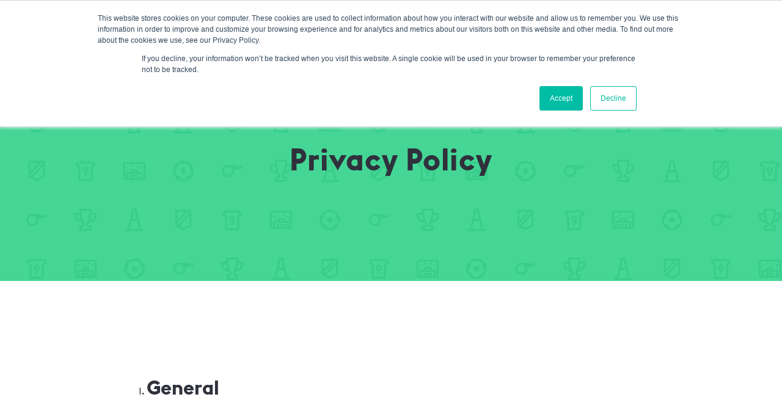

--- FILE ---
content_type: text/html; charset=UTF-8
request_url: https://www.thecoachingmanual.com/privacy-policy
body_size: 15874
content:
<!doctype html><html lang="en"><head>
    <meta charset="utf-8">
    <title>Privacy Policy | The Coaching Manual</title>
    <link rel="shortcut icon" href="https://www.thecoachingmanual.com/hubfs/TCM%20Twitter%20Logo.jpg">
    <meta name="description" content="Privacy Policy of The Coaching Manual
">
    
    
    
    
    
    
    
    
    
<meta name="viewport" content="width=device-width, initial-scale=1">

    <script src="/hs/hsstatic/jquery-libs/static-1.1/jquery/jquery-1.7.1.js"></script>
<script>hsjQuery = window['jQuery'];</script>
    <meta property="og:description" content="Privacy Policy of The Coaching Manual
">
    <meta property="og:title" content="Privacy Policy | The Coaching Manual">
    <meta name="twitter:description" content="Privacy Policy of The Coaching Manual
">
    <meta name="twitter:title" content="Privacy Policy | The Coaching Manual">

    

    
    <style>
a.cta_button{-moz-box-sizing:content-box !important;-webkit-box-sizing:content-box !important;box-sizing:content-box !important;vertical-align:middle}.hs-breadcrumb-menu{list-style-type:none;margin:0px 0px 0px 0px;padding:0px 0px 0px 0px}.hs-breadcrumb-menu-item{float:left;padding:10px 0px 10px 10px}.hs-breadcrumb-menu-divider:before{content:'›';padding-left:10px}.hs-featured-image-link{border:0}.hs-featured-image{float:right;margin:0 0 20px 20px;max-width:50%}@media (max-width: 568px){.hs-featured-image{float:none;margin:0;width:100%;max-width:100%}}.hs-screen-reader-text{clip:rect(1px, 1px, 1px, 1px);height:1px;overflow:hidden;position:absolute !important;width:1px}
</style>

<link rel="stylesheet" href="https://www.thecoachingmanual.com/hubfs/hub_generated/template_assets/1/114194031536/1768306092468/template_main.min.css">
<link rel="stylesheet" href="https://cdnjs.cloudflare.com/ajax/libs/font-awesome/6.2.1/css/all.min.css">
<link rel="stylesheet" href="https://www.thecoachingmanual.com/hubfs/hub_generated/template_assets/1/114194031629/1768306090793/template_theme-overrides.min.css">
<link rel="stylesheet" href="https://fonts.googleapis.com/css2?family=Oswald:wght@200;300;400;500;600;700&amp;family=Roboto:ital,wght@0,100;0,300;0,400;0,500;0,700;1,100;1,300;1,400;1,500&amp;display=swap">
<link rel="stylesheet" href="https://www.thecoachingmanual.com/hubfs/hub_generated/template_assets/1/114184787568/1768306089635/template_child.min.css">
<link rel="stylesheet" href="https://www.thecoachingmanual.com/hubfs/hub_generated/module_assets/1/114216700774/1741227499988/module_header-section.min.css">
<link rel="stylesheet" href="https://www.thecoachingmanual.com/hubfs/hub_generated/module_assets/1/114194031500/1741227488375/module_banner.min.css">
 
<style>
  .accordion_wrap.widget_1683201300143,
  .widget_1683201300143 ,
  .widget_1683201300143{
    
  }

  
</style>

 
<style>

  

  

  

  
  .widget_1683201300143 *:not(a[class]):not(input):not(.popup_modal *){
    color: 





rgba(255, 255, 255, 1.0)

;
  }
  
</style>

 
<style>
  
</style>


  <style>
  #hs_cos_wrapper_widget_1683203125343 hr {
  border:0 none;
  border-bottom-width:1px;
  border-bottom-style:solid;
  border-bottom-color:rgba(221,221,221,1.0);
  margin-left:auto;
  margin-right:auto;
  margin-top:0px;
  margin-bottom:0px;
  width:100%;
}

  </style>

<link rel="stylesheet" href="https://www.thecoachingmanual.com/hubfs/hub_generated/module_assets/1/114194189667/1741227493260/module_content-with-background.min.css">

<style>


  

  
</style>

 
<style>
  .accordion_wrap.module_16832862461913,
  .module_16832862461913 ,
  .module_16832862461913{
    padding-top: 100px;
padding-bottom: 100px;

  }

  
  @media(max-width:768px){
    .accordion_wrap.module_16832862461913,
    .module_16832862461913 ,
    .module_16832862461913{
      padding-top: 48px;
padding-bottom: 48px;

    }
  }
  
</style>

 
<style>

  

  

  

  
  .module_16832862461913 *:not(a[class]):not(input):not(.popup_modal *){
    color: 





rgba(47, 49, 60, 1.0)

;
  }
  
</style>

 
<style>
  
  .module_16832862461913 .page-center{
    max-width:1000px;
  }
  
</style>


    <style>

      
      .footer.footer_section__ .footer-section-1 {
        padding-top:60px;
        padding-bottom:0px;
      }
      .footer.footer_section__ .footer-section-1  .flex_row {
        border-top: px solid rgba(#null,0.0);
      }

      
      @media(max-width:767px){
        .footer.footer_section__ .footer-section-1 {
          padding-top:48px;
          padding-bottom:0px;
        }
      }
      

      
      .footer.footer_section__ .footer-section-2 {
        padding-top:30px;
        padding-bottom:60px;
      }
      .footer.footer_section__ .footer-section-2  .flex_row {
        border-top: px solid rgba(#null,0.0);
      }

      
      @media(max-width:767px){
        .footer.footer_section__ .footer-section-2 {
          padding-top:30px;
          padding-bottom:48px;
        }
      }
      

      


      
      
      
      
      
      

      .footer.footer_section__ .footer-section-1 .col-section.num1 .footer-row.row1{
        padding-top: 1px;
        padding-bottom:1px;
      }
      

      

      


      .footer.footer_section__ .footer-section-1 .num1 .row1 .footer-image img{
        max-width: 	50px;
      }

      
      
      
      
      

      .footer.footer_section__ .footer-section-1 .col-section.num2 .footer-row.row1{
        padding-top: 1px;
        padding-bottom:1px;
      }
      

      

      


      .footer.footer_section__ .footer-section-1 .num2 .row1 .footer-image img{
        max-width: 	50px;
      }

      
      
      
      
      

      .footer.footer_section__ .footer-section-1 .col-section.num3 .footer-row.row1{
        padding-top: 1px;
        padding-bottom:1px;
      }
      

      

      


      .footer.footer_section__ .footer-section-1 .num3 .row1 .footer-image img{
        max-width: 	50px;
      }

      
      
      
      
      

      .footer.footer_section__ .footer-section-1 .col-section.num4 .footer-row.row1{
        padding-top: 1px;
        padding-bottom:1px;
      }
      

      

      


      .footer.footer_section__ .footer-section-1 .num4 .row1 .footer-image img{
        max-width: 	50px;
      }

      
      

      .footer.footer_section__ .footer-section-1 .flex_row.primary_font{
        color: ;
      }

      
      
      
      
      
      

      .footer.footer_section__ .footer-section-2 .col-section.num1 .footer-row.row1{
        padding-top: 1px;
        padding-bottom:1px;
      }
      

      
      .footer.footer_section__ .footer-section-2 .num1 .row1 .footer_contact_section *,
      .footer.footer_section__ .footer-section-2 .num1 .row1 .footer-content *, 
      .footer.footer_section__ .footer-section-2 .num1 .row1 .blog_feed-wrapper *,
      .footer.footer_section__ .footer-section-2 .num1 .row1 .footer-simple-menu *,
      .footer.footer_section__ .footer-section-2 .num1 .row1 .footer-menu *
      {
        color:rgba(255, 255, 255,1.0);
      }
      

      
      .footer.footer_section__ .footer-section-2 .num1 .row1 .footer-heading *{
        color: rgba(#null,	0.0);
      }




      


      .footer.footer_section__ .footer-section-2 .num1 .row1 .footer-image img{
        max-width: 	50px;
      }

      
      

      .footer.footer_section__ .footer-section-2 .flex_row.primary_font{
        color: ;
      }

      






    </style>
    
<style>
  @font-face {
    font-family: "Roboto";
    font-weight: 400;
    font-style: normal;
    font-display: swap;
    src: url("/_hcms/googlefonts/Roboto/regular.woff2") format("woff2"), url("/_hcms/googlefonts/Roboto/regular.woff") format("woff");
  }
  @font-face {
    font-family: "Roboto";
    font-weight: 700;
    font-style: normal;
    font-display: swap;
    src: url("/_hcms/googlefonts/Roboto/700.woff2") format("woff2"), url("/_hcms/googlefonts/Roboto/700.woff") format("woff");
  }
  @font-face {
    font-family: "Oswald";
    font-weight: 400;
    font-style: normal;
    font-display: swap;
    src: url("/_hcms/googlefonts/Oswald/regular.woff2") format("woff2"), url("/_hcms/googlefonts/Oswald/regular.woff") format("woff");
  }
  @font-face {
    font-family: "Oswald";
    font-weight: 700;
    font-style: normal;
    font-display: swap;
    src: url("/_hcms/googlefonts/Oswald/700.woff2") format("woff2"), url("/_hcms/googlefonts/Oswald/700.woff") format("woff");
  }
</style>

<!-- Editor Styles -->
<style id="hs_editor_style" type="text/css">
.dnd_area-row-0-force-full-width-section > .row-fluid {
  max-width: none !important;
}
.dnd_area-row-1-max-width-section-centering > .row-fluid {
  max-width: 1000px !important;
  margin-left: auto !important;
  margin-right: auto !important;
}
.dnd_area-row-2-force-full-width-section > .row-fluid {
  max-width: none !important;
}
.dnd_area-row-3-force-full-width-section > .row-fluid {
  max-width: none !important;
}
/* HubSpot Styles (default) */
.dnd_area-row-1-padding {
  padding-top: 60px !important;
  padding-bottom: 100px !important;
}
.cell_16832015568302-padding {
  padding-left: 0px !important;
  padding-right: 0px !important;
}
</style>
    

    
<!--  Added by GoogleAnalytics integration -->
<script>
var _hsp = window._hsp = window._hsp || [];
_hsp.push(['addPrivacyConsentListener', function(consent) { if (consent.allowed || (consent.categories && consent.categories.analytics)) {
  (function(i,s,o,g,r,a,m){i['GoogleAnalyticsObject']=r;i[r]=i[r]||function(){
  (i[r].q=i[r].q||[]).push(arguments)},i[r].l=1*new Date();a=s.createElement(o),
  m=s.getElementsByTagName(o)[0];a.async=1;a.src=g;m.parentNode.insertBefore(a,m)
})(window,document,'script','//www.google-analytics.com/analytics.js','ga');
  ga('create','UA-65763785-2','auto');
  ga('send','pageview');
}}]);
</script>

<!-- /Added by GoogleAnalytics integration -->

<!--  Added by GoogleAnalytics4 integration -->
<script>
var _hsp = window._hsp = window._hsp || [];
window.dataLayer = window.dataLayer || [];
function gtag(){dataLayer.push(arguments);}

var useGoogleConsentModeV2 = true;
var waitForUpdateMillis = 1000;


if (!window._hsGoogleConsentRunOnce) {
  window._hsGoogleConsentRunOnce = true;

  gtag('consent', 'default', {
    'ad_storage': 'denied',
    'analytics_storage': 'denied',
    'ad_user_data': 'denied',
    'ad_personalization': 'denied',
    'wait_for_update': waitForUpdateMillis
  });

  if (useGoogleConsentModeV2) {
    _hsp.push(['useGoogleConsentModeV2'])
  } else {
    _hsp.push(['addPrivacyConsentListener', function(consent){
      var hasAnalyticsConsent = consent && (consent.allowed || (consent.categories && consent.categories.analytics));
      var hasAdsConsent = consent && (consent.allowed || (consent.categories && consent.categories.advertisement));

      gtag('consent', 'update', {
        'ad_storage': hasAdsConsent ? 'granted' : 'denied',
        'analytics_storage': hasAnalyticsConsent ? 'granted' : 'denied',
        'ad_user_data': hasAdsConsent ? 'granted' : 'denied',
        'ad_personalization': hasAdsConsent ? 'granted' : 'denied'
      });
    }]);
  }
}

gtag('js', new Date());
gtag('set', 'developer_id.dZTQ1Zm', true);
gtag('config', 'G-6GR5L2QSPH');
</script>
<script async src="https://www.googletagmanager.com/gtag/js?id=G-6GR5L2QSPH"></script>

<!-- /Added by GoogleAnalytics4 integration -->

    <link rel="canonical" href="https://www.thecoachingmanual.com/privacy-policy">

<!-- Google Tag Manager -->
<script>(function(w,d,s,l,i){w[l]=w[l]||[];w[l].push({'gtm.start':
new Date().getTime(),event:'gtm.js'});var f=d.getElementsByTagName(s)[0],
j=d.createElement(s),dl=l!='dataLayer'?'&l='+l:'';j.async=true;j.src=
'https://www.googletagmanager.com/gtm.js?id='+i+dl;f.parentNode.insertBefore(j,f);
})(window,document,'script','dataLayer','GTM-NK97VG9');</script>
<!-- End Google Tag Manager -->
<!-- Google tag (gtag.js) -->
<script async src="https://www.googletagmanager.com/gtag/js?id=G-6GR5L2QSPH"></script>
<script>
  window.dataLayer = window.dataLayer || [];
  function gtag(){dataLayer.push(arguments);}
  gtag('js', new Date());

  gtag('config', 'G-6GR5L2QSPH');
</script>
<meta property="og:url" content="https://www.thecoachingmanual.com/privacy-policy">
<meta name="twitter:card" content="summary">
<meta http-equiv="content-language" content="en">







  <meta name="generator" content="HubSpot"></head>
  <body>
    <div class="body-wrapper   hs-content-id-114228594205 hs-site-page page  hs_main_body_wrapper">
      
      
      
      <div data-global-resource-path="The_Coaching_Manual_May2023/templates/partials/header.html"><div class="container-fluid header_top_sec">
<div class="row-fluid-wrapper">
<div class="row-fluid">
<div class="span12 widget-span widget-type-cell " style="" data-widget-type="cell" data-x="0" data-w="12">

</div><!--end widget-span -->
</div>
</div>
</div>
<div id="hs_cos_wrapper_header_section" class="hs_cos_wrapper hs_cos_wrapper_widget hs_cos_wrapper_type_module" style="" data-hs-cos-general-type="widget" data-hs-cos-type="module">  


























<header class="header hs-cm-header">

  
  
  

  
  
  

  <div class="primary-container primary-container-header_section">
    <div class="primary-section">
      <div class="page-center">
        <div class="container-wrapper">
          
          <div class="logo-section">
            
            
            
            <span id="hs_cos_wrapper_header_section_" class="hs_cos_wrapper hs_cos_wrapper_widget hs_cos_wrapper_type_logo" style="" data-hs-cos-general-type="widget" data-hs-cos-type="logo"><a href="https://www.thecoachingmanual.com?hsLang=en" id="hs-link-header_section_" style="border-width:0px;border:0px;"><img src="https://www.thecoachingmanual.com/hubfs/The_Coaching_Manual_May2023/Images/Logo.svg" class="hs-image-widget " height="45" style="height: auto;width:80px;border-width:0px;border:0px;" width="80" alt="Logo" title="Logo" loading=""></a></span>
            
          </div>
          

          
          
          <div class="rating-col"><div class="toggleVisibility__MinWidth-sc-10gree2-0 gnmvrE">                  <div class="trustpilot-widget" data-locale="en-GB" data-template-id="5419b757fa0340045cd0c938" data-businessunit-id="5fc3a70bab286700011303bf" data-style-height="25px" data-style-width="100%">                    <a href="https://www.trustpilot.com/review/thecoachingmanual.com" target="_blank" rel="noopener noreferrer">Trustpilot</a>                  </div>                </div>                <div class="toggleVisibility__MaxWidth-sc-10gree2-1 hqTsVw">                  <div class="trustpilot-widget" data-locale="en-GB" data-template-id="5419b732fbfb950b10de65e5" data-businessunit-id="5fc3a70bab286700011303bf" data-style-height="24px" data-style-width="100%" data-theme="dark">                    <a href="https://www.trustpilot.com/review/thecoachingmanual.com" target="_blank" rel="noopener noreferrer">Trustpilot</a>                  </div>                </div><script data-react-helmet="true" type="text/javascript" src="//widget.trustpilot.com/bootstrap/v5/tp.widget.bootstrap.min.js" async></script><div class="mobile-rating"><a href="https://www.trustpilot.com/review/thecoachingmanual.com" target="_blank" rel="noopener noreferrer">Trustpilot</a></div></div>
          
          

          
          
          <div class="menu-column-sec">
            
            <div class="nav col-4 al_right  no_megamenu">
              
<div class="mobile-close-icon">
  <svg xmlns="http://www.w3.org/2000/svg" class="svg-icon" style="width: 1em; height: 1em;vertical-align: middle;fill: currentColor;overflow: hidden;" viewbox="0 0 1024 1024" version="1.1"><path d="M810.65984 170.65984q18.3296 0 30.49472 12.16512t12.16512 30.49472q0 18.00192-12.32896 30.33088l-268.67712 268.32896 268.67712 268.32896q12.32896 12.32896 12.32896 30.33088 0 18.3296-12.16512 30.49472t-30.49472 12.16512q-18.00192 0-30.33088-12.32896l-268.32896-268.67712-268.32896 268.67712q-12.32896 12.32896-30.33088 12.32896-18.3296 0-30.49472-12.16512t-12.16512-30.49472q0-18.00192 12.32896-30.33088l268.67712-268.32896-268.67712-268.32896q-12.32896-12.32896-12.32896-30.33088 0-18.3296 12.16512-30.49472t30.49472-12.16512q18.00192 0 30.33088 12.32896l268.32896 268.67712 268.32896-268.67712q12.32896-12.32896 30.33088-12.32896z" /></svg>
</div>
<nav class="header__menu header__menu--desktop">
  <ul class="header__menu-wrapper no-list">
     






<li class="header__menu-item header__menu-item--depth-1   hs-skip-lang-url-rewrite  single_item">
  <a class="header__menu-link   " href="https://www.thecoachingmanual.com/dickbateclubs">Dick Bate Education</a>
  
  
</li>



<li class="header__menu-item header__menu-item--depth-1  header__menu-item--has-submenu hs-skip-lang-url-rewrite  more_items more_than_1">
  <a class="header__menu-link  header__menu-link--toggle " href="https://www.thecoachingmanual.com/features" aria-haspopup="true" aria-expanded="false">Features<div class="child-trigger"><svg fill="#FFFFFF" xmlns="http://www.w3.org/2000/svg" viewbox="0 0 24 24" class="icon__Svg-zo1fj4-0 fDxXui"><title>Dropdown Icon</title><path d="M7 10l5 5 5-5z"></path></svg></div></a>
  
  <div class="mobile-child-trigger"></div>
  
  
  
  <ul class="header__menu-submenu header__menu-submenu--level-2 no-list">
    
    
    
<li class="header__menu-item header__menu-item--depth-2   hs-skip-lang-url-rewrite  single_item">
  <a class="header__menu-link   " href="https://www.thecoachingmanual.com/features/full-coaching-sessions">Full Coaching Sessions</a>
  
  
</li>

    
    
<li class="header__menu-item header__menu-item--depth-2   hs-skip-lang-url-rewrite  single_item">
  <a class="header__menu-link   " href="https://www.thecoachingmanual.com/features/session-planner">Session Planner</a>
  
  
</li>

    
    
<li class="header__menu-item header__menu-item--depth-2   hs-skip-lang-url-rewrite  single_item">
  <a class="header__menu-link   " href="https://www.thecoachingmanual.com/weekly-plans">Weekly Plans</a>
  
  
</li>

    
    
<li class="header__menu-item header__menu-item--depth-2   hs-skip-lang-url-rewrite  single_item">
  <a class="header__menu-link   " href="https://www.thecoachingmanual.com/tcmplayers">Players</a>
  
  
</li>

    
    
<li class="header__menu-item header__menu-item--depth-2   hs-skip-lang-url-rewrite  single_item">
  <a class="header__menu-link   " href="https://www.thecoachingmanual.com/features/season-plans">Season Plans</a>
  
  
</li>

    
    
<li class="header__menu-item header__menu-item--depth-2   hs-skip-lang-url-rewrite  single_item">
  <a class="header__menu-link   " href="https://www.thecoachingmanual.com/season-plan-curriculums-0">Ready-made Pre-Season Plans</a>
  
  
</li>

    
    
<li class="header__menu-item header__menu-item--depth-2   hs-skip-lang-url-rewrite  single_item">
  <a class="header__menu-link   " href="https://www.thecoachingmanual.com/new-season-guide">New Season Guide</a>
  
  
</li>

    
    
<li class="header__menu-item header__menu-item--depth-2   hs-skip-lang-url-rewrite  single_item">
  <a class="header__menu-link   " href="https://www.thecoachingmanual.com/features/folders">Folders</a>
  
  
</li>

    
    
<li class="header__menu-item header__menu-item--depth-2   hs-skip-lang-url-rewrite  single_item">
  <a class="header__menu-link   " href="https://www.thecoachingmanual.com/features/club-team-management">Club &amp; Team Management</a>
  
  
</li>

    
    
<li class="header__menu-item header__menu-item--depth-2   hs-skip-lang-url-rewrite  single_item">
  <a class="header__menu-link   " href="https://www.thecoachingmanual.com/features/ios-app">iOS App</a>
  
  
</li>

    
    
<li class="header__menu-item header__menu-item--depth-2   hs-skip-lang-url-rewrite  single_item">
  <a class="header__menu-link   " href="https://www.thecoachingmanual.com/features/android-app">Android App</a>
  
  
</li>

    
  </ul>
  
  
</li>



<li class="header__menu-item header__menu-item--depth-1  header__menu-item--has-submenu hs-skip-lang-url-rewrite  more_items more_than_1">
  <a class="header__menu-link  header__menu-link--toggle " href="https://www.thecoachingmanual.com/services" aria-haspopup="true" aria-expanded="false">Services<div class="child-trigger"><svg fill="#FFFFFF" xmlns="http://www.w3.org/2000/svg" viewbox="0 0 24 24" class="icon__Svg-zo1fj4-0 fDxXui"><title>Dropdown Icon</title><path d="M7 10l5 5 5-5z"></path></svg></div></a>
  
  <div class="mobile-child-trigger"></div>
  
  
  
  <ul class="header__menu-submenu header__menu-submenu--level-2 no-list">
    
    
    
<li class="header__menu-item header__menu-item--depth-2  header__menu-item--has-submenu hs-skip-lang-url-rewrite  more_items more_than_1">
  <a class="header__menu-link  header__menu-link--toggle " href="https://www.thecoachingmanual.com/who-is-it-for" aria-haspopup="true" aria-expanded="false">Who is it For?</a>
  
  
  
  <ul class="header__menu-submenu header__menu-submenu--level-3 no-list">
    
    
    
<li class="header__menu-item header__menu-item--depth-3   hs-skip-lang-url-rewrite  single_item">
  <a class="header__menu-link   " href="https://www.thecoachingmanual.com/who-is-it-for/governing-bodies">Governing Bodies</a>
  
  
</li>

    
    
<li class="header__menu-item header__menu-item--depth-3   hs-skip-lang-url-rewrite  single_item">
  <a class="header__menu-link   " href="https://www.thecoachingmanual.com/who-is-it-for/coaches">Coaches</a>
  
  
</li>

    
    
<li class="header__menu-item header__menu-item--depth-3   hs-skip-lang-url-rewrite  single_item">
  <a class="header__menu-link   " href="https://www.thecoachingmanual.com/who-is-it-for/clubs">Clubs</a>
  
  
</li>

    
    
<li class="header__menu-item header__menu-item--depth-3   hs-skip-lang-url-rewrite  single_item">
  <a class="header__menu-link   " href="https://www.thecoachingmanual.com/who-is-it-for/directors-of-coaching">Directors of Coaching</a>
  
  
</li>

    
  </ul>
  
  
</li>

    
    
<li class="header__menu-item header__menu-item--depth-2   hs-skip-lang-url-rewrite  single_item">
  <a class="header__menu-link   " href="https://www.thecoachingmanual.com/services/in-person-education">In-person Education</a>
  
  
</li>

    
    
<li class="header__menu-item header__menu-item--depth-2   hs-skip-lang-url-rewrite  single_item">
  <a class="header__menu-link   " href="https://www.thecoachingmanual.com/services/digital-assistant">Digital Assistant</a>
  
  
</li>

    
    
<li class="header__menu-item header__menu-item--depth-2   hs-skip-lang-url-rewrite  single_item">
  <a class="header__menu-link   " href="https://www.thecoachingmanual.com/services/camps">Camps</a>
  
  
</li>

    
  </ul>
  
  
</li>



<li class="header__menu-item header__menu-item--depth-1  header__menu-item--has-submenu hs-skip-lang-url-rewrite  more_items more_than_1">
  <a class="header__menu-link  header__menu-link--toggle " href="https://www.thecoachingmanual.com/about" aria-haspopup="true" aria-expanded="false">About Us<div class="child-trigger"><svg fill="#FFFFFF" xmlns="http://www.w3.org/2000/svg" viewbox="0 0 24 24" class="icon__Svg-zo1fj4-0 fDxXui"><title>Dropdown Icon</title><path d="M7 10l5 5 5-5z"></path></svg></div></a>
  
  <div class="mobile-child-trigger"></div>
  
  
  
  <ul class="header__menu-submenu header__menu-submenu--level-2 no-list">
    
    
    
<li class="header__menu-item header__menu-item--depth-2   hs-skip-lang-url-rewrite  single_item">
  <a class="header__menu-link   " href="https://www.thecoachingmanual.com/meet-the-team">Meet The Team</a>
  
  
</li>

    
    
<li class="header__menu-item header__menu-item--depth-2   hs-skip-lang-url-rewrite  single_item">
  <a class="header__menu-link   " href="https://www.thecoachingmanual.com/coach-contributors">Our Coaches</a>
  
  
</li>

    
    
<li class="header__menu-item header__menu-item--depth-2   hs-skip-lang-url-rewrite  single_item">
  <a class="header__menu-link   " href="https://www.thecoachingmanual.com/partners">Our Partners</a>
  
  
</li>

    
    
<li class="header__menu-item header__menu-item--depth-2   hs-skip-lang-url-rewrite  single_item">
  <a class="header__menu-link   " href="https://www.thecoachingmanual.com/testimonials">Testimonials</a>
  
  
</li>

    
  </ul>
  
  
</li>



<li class="header__menu-item header__menu-item--depth-1   hs-skip-lang-url-rewrite  single_item">
  <a class="header__menu-link   " href="https://content.thecoachingmanual.com/blog">Blog</a>
  
  
</li>



<li class="header__menu-item header__menu-item--depth-1   hs-skip-lang-url-rewrite  single_item">
  <a class="header__menu-link   " href="https://www.thecoachingmanual.com/help-centre">Help Centre</a>
  
  
</li>



<li class="header__menu-item header__menu-item--depth-1   hs-skip-lang-url-rewrite  single_item">
  <a class="header__menu-link   " href="https://www.thecoachingmanual.com/contact">Contact</a>
  
  
</li>



<li class="header__menu-item header__menu-item--depth-1   hs-skip-lang-url-rewrite  single_item">
  <a class="header__menu-link   " href="https://app.thecoachingmanual.com/signup">Sign Up</a>
  
  
</li>




  </ul>
  

<div class="top-section mobile_section">
  <div class="page-center">
    <div class="cst-inner-wrapper flex_row">

      
      
      

      
      
      

      
      
      
      
      <div class="btn-section col12">
        
        
        
        <a href="https://app.thecoachingmanual.com/login" class="hs-sec-btn hoverDisable">
          Log In
          
        </a>
        

        
      </div>
      
      
      
      

    </div>
  </div>
</div>


</nav>

            </div>
            
            
            
            <div class="button-section-container btn1">
              
              <div class="btn-section">
                
                
                
                <a href="https://app.thecoachingmanual.com/login" class="hs-button">
                  Log In
                  
                </a>
                

                

              </div>
              
            </div>
            
            
            
            
            <div class="cst-humburger-icon">
              <span class="trigger"></span>
              <span class="trigger"></span>
              <span class="trigger"></span>
            </div>
            
            
            
            <div class="right-section">

              
              
              

              
              
              
            </div>
          </div>
          
          
          

         
          
          
        </div>
      </div>
    </div>
  </div>

  

</header>
<div class="cm-mobile-menu">
  <div class="cm-overlay"></div>
  <div class="mmenu-inner">
    <span id="hs_cos_wrapper_header_section_header_mobile_sitemap" class="hs_cos_wrapper hs_cos_wrapper_widget hs_cos_wrapper_type_menu" style="" data-hs-cos-general-type="widget" data-hs-cos-type="menu"><div id="hs_menu_wrapper_header_section_header_mobile_sitemap" class="hs-menu-wrapper active-branch no-flyouts hs-menu-flow-horizontal" role="navigation" data-sitemap-name="default" data-menu-id="114216007958" aria-label="Navigation Menu">
 <ul role="menu">
  <li class="hs-menu-item hs-menu-depth-1" role="none"><a href="https://www.thecoachingmanual.com/dickbateclubs" role="menuitem">Dick Bate Education</a></li>
  <li class="hs-menu-item hs-menu-depth-1 hs-item-has-children" role="none"><a href="https://www.thecoachingmanual.com/features" aria-haspopup="true" aria-expanded="false" role="menuitem">Features</a>
   <ul role="menu" class="hs-menu-children-wrapper">
    <li class="hs-menu-item hs-menu-depth-2" role="none"><a href="https://www.thecoachingmanual.com/features/full-coaching-sessions" role="menuitem">Full Coaching Sessions</a></li>
    <li class="hs-menu-item hs-menu-depth-2" role="none"><a href="https://www.thecoachingmanual.com/features/session-planner" role="menuitem">Session Planner</a></li>
    <li class="hs-menu-item hs-menu-depth-2" role="none"><a href="https://www.thecoachingmanual.com/weekly-plans" role="menuitem">Weekly Plans</a></li>
    <li class="hs-menu-item hs-menu-depth-2" role="none"><a href="https://www.thecoachingmanual.com/tcmplayers" role="menuitem">Players</a></li>
    <li class="hs-menu-item hs-menu-depth-2" role="none"><a href="https://www.thecoachingmanual.com/features/season-plans" role="menuitem">Season Plans</a></li>
    <li class="hs-menu-item hs-menu-depth-2" role="none"><a href="https://www.thecoachingmanual.com/season-plan-curriculums-0" role="menuitem">Ready-made Pre-Season Plans</a></li>
    <li class="hs-menu-item hs-menu-depth-2" role="none"><a href="https://www.thecoachingmanual.com/new-season-guide" role="menuitem">New Season Guide</a></li>
    <li class="hs-menu-item hs-menu-depth-2" role="none"><a href="https://www.thecoachingmanual.com/features/folders" role="menuitem">Folders</a></li>
    <li class="hs-menu-item hs-menu-depth-2" role="none"><a href="https://www.thecoachingmanual.com/features/club-team-management" role="menuitem">Club &amp; Team Management</a></li>
    <li class="hs-menu-item hs-menu-depth-2" role="none"><a href="https://www.thecoachingmanual.com/features/ios-app" role="menuitem">iOS App</a></li>
    <li class="hs-menu-item hs-menu-depth-2" role="none"><a href="https://www.thecoachingmanual.com/features/android-app" role="menuitem">Android App</a></li>
   </ul></li>
  <li class="hs-menu-item hs-menu-depth-1 hs-item-has-children" role="none"><a href="https://www.thecoachingmanual.com/services" aria-haspopup="true" aria-expanded="false" role="menuitem">Services</a>
   <ul role="menu" class="hs-menu-children-wrapper">
    <li class="hs-menu-item hs-menu-depth-2 hs-item-has-children" role="none"><a href="https://www.thecoachingmanual.com/who-is-it-for" role="menuitem">Who is it For?</a>
     <ul role="menu" class="hs-menu-children-wrapper">
      <li class="hs-menu-item hs-menu-depth-3" role="none"><a href="https://www.thecoachingmanual.com/who-is-it-for/governing-bodies" role="menuitem">Governing Bodies</a></li>
      <li class="hs-menu-item hs-menu-depth-3" role="none"><a href="https://www.thecoachingmanual.com/who-is-it-for/coaches" role="menuitem">Coaches</a></li>
      <li class="hs-menu-item hs-menu-depth-3" role="none"><a href="https://www.thecoachingmanual.com/who-is-it-for/clubs" role="menuitem">Clubs</a></li>
      <li class="hs-menu-item hs-menu-depth-3" role="none"><a href="https://www.thecoachingmanual.com/who-is-it-for/directors-of-coaching" role="menuitem">Directors of Coaching</a></li>
     </ul></li>
    <li class="hs-menu-item hs-menu-depth-2" role="none"><a href="https://www.thecoachingmanual.com/services/in-person-education" role="menuitem">In-person Education</a></li>
    <li class="hs-menu-item hs-menu-depth-2" role="none"><a href="https://www.thecoachingmanual.com/services/digital-assistant" role="menuitem">Digital Assistant</a></li>
    <li class="hs-menu-item hs-menu-depth-2" role="none"><a href="https://www.thecoachingmanual.com/services/camps" role="menuitem">Camps</a></li>
   </ul></li>
  <li class="hs-menu-item hs-menu-depth-1 hs-item-has-children" role="none"><a href="https://www.thecoachingmanual.com/about" aria-haspopup="true" aria-expanded="false" role="menuitem">About Us</a>
   <ul role="menu" class="hs-menu-children-wrapper">
    <li class="hs-menu-item hs-menu-depth-2" role="none"><a href="https://www.thecoachingmanual.com/meet-the-team" role="menuitem">Meet The Team</a></li>
    <li class="hs-menu-item hs-menu-depth-2" role="none"><a href="https://www.thecoachingmanual.com/coach-contributors" role="menuitem">Our Coaches</a></li>
    <li class="hs-menu-item hs-menu-depth-2" role="none"><a href="https://www.thecoachingmanual.com/partners" role="menuitem">Our Partners</a></li>
    <li class="hs-menu-item hs-menu-depth-2" role="none"><a href="https://www.thecoachingmanual.com/testimonials" role="menuitem">Testimonials</a></li>
   </ul></li>
  <li class="hs-menu-item hs-menu-depth-1" role="none"><a href="https://content.thecoachingmanual.com/blog" role="menuitem">Blog</a></li>
  <li class="hs-menu-item hs-menu-depth-1" role="none"><a href="https://www.thecoachingmanual.com/help-centre" role="menuitem">Help Centre</a></li>
  <li class="hs-menu-item hs-menu-depth-1" role="none"><a href="https://www.thecoachingmanual.com/contact" role="menuitem">Contact</a></li>
  <li class="hs-menu-item hs-menu-depth-1" role="none"><a href="https://app.thecoachingmanual.com/signup" role="menuitem">Sign Up</a></li>
 </ul>
</div></span>
  </div>
</div>


</div>
    <div class="container-fluid header_top_sec">
<div class="row-fluid-wrapper">
<div class="row-fluid">
<div class="span12 widget-span widget-type-cell " style="" data-widget-type="cell" data-x="0" data-w="12">

</div><!--end widget-span -->
</div>
</div>
</div></div>
      
      

      

<main id="main-content" class="body-container-wrapper">
  
  <div class="container-fluid body-container body-container--home">
<div class="row-fluid-wrapper">
<div class="row-fluid">
<div class="span12 widget-span widget-type-cell " style="" data-widget-type="cell" data-x="0" data-w="12">

<div class="row-fluid-wrapper row-depth-1 row-number-1 dnd_area-row-0-force-full-width-section dnd-section">
<div class="row-fluid ">
<div class="span12 widget-span widget-type-cell dnd-column" style="" data-widget-type="cell" data-x="0" data-w="12">

<div class="row-fluid-wrapper row-depth-1 row-number-2 dnd-row">
<div class="row-fluid ">
<div class="span12 widget-span widget-type-custom_widget dnd-module" style="" data-widget-type="custom_widget" data-x="0" data-w="12">
<div id="hs_cos_wrapper_widget_1683201300143" class="hs_cos_wrapper hs_cos_wrapper_widget hs_cos_wrapper_type_module" style="" data-hs-cos-general-type="widget" data-hs-cos-type="module">  
<div class="widget_1683201300143 simple-banner dnd_padd cm-page-banner">
  


<div class="bg_el overlay_bg" style="background-color:





rgba(69, 214, 149, 1.0)

"></div>





<div class="bg_el bg_img" style="background-image:url(https://www.thecoachingmanual.com/hubfs/The_Coaching_Manual_May2023/Images/brand-pattern-on-primary.png);background-position:center center"></div>












  <div class="page-center theme_center text_center">
    <div class="banner-content-inner">
      
      <div class="top_sec">
        <h1>Privacy Policy</h1>
      </div>
      
      






    </div>
  </div>
  


  





</div>












  
</div>

</div><!--end widget-span -->
</div><!--end row-->
</div><!--end row-wrapper -->

</div><!--end widget-span -->
</div><!--end row-->
</div><!--end row-wrapper -->

<div class="row-fluid-wrapper row-depth-1 row-number-3 dnd_area-row-1-padding dnd_area-row-1-max-width-section-centering dnd-section">
<div class="row-fluid ">
<div class="span12 widget-span widget-type-cell dnd-column cell_16832015568302-padding" style="" data-widget-type="cell" data-x="0" data-w="12">

<div class="row-fluid-wrapper row-depth-1 row-number-4 dnd-row">
<div class="row-fluid ">
<div class="span12 widget-span widget-type-custom_widget dnd-module" style="" data-widget-type="custom_widget" data-x="0" data-w="12">
<div id="hs_cos_wrapper_widget_1683201556268" class="hs_cos_wrapper hs_cos_wrapper_widget hs_cos_wrapper_type_module widget-type-rich_text" style="" data-hs-cos-general-type="widget" data-hs-cos-type="module"><span id="hs_cos_wrapper_widget_1683201556268_" class="hs_cos_wrapper hs_cos_wrapper_widget hs_cos_wrapper_type_rich_text" style="" data-hs-cos-general-type="widget" data-hs-cos-type="rich_text"><ol>
<li>
<h2 style="margin-top: 96px;">General</h2>
<h3 style="margin-top: 72px;">1.1</h3>
<p>The Coaching Manual Limited a company registered in England with company number 07567271 whose registered office is at Altspace, F1, Kennedy House, 31 Stamford St, Altrincham, WA14 1ES ("we",&nbsp;"us"&nbsp;and&nbsp;"our") takes the privacy rights of users of the THECOACHINGMANUAL.COM platform, applications and website ("Site") seriously. We are the data controller and we will process your personal data in accordance with the General Data Protection Regulation (EU) 2016/679 and national laws which relate to the processing of personal data (“Data Protection Legislation”).</p>
<h3 style="margin-top: 72px;">1.2</h3>
<p>This privacy policy explains how we process personal data when you use the THECOACHINGMANUAL.COM platform as a registered user, when you visit our website or use our applications (including the iOS app). Please read the following carefully to understand our views and practices regarding your personal data and how we will treat it.</p>
<h3 style="margin-top: 72px;">1.3</h3>
<p>If you are one of our suppliers or a non-registered user please see sections 5 and 7 of this policy which provide specific details regarding how we process your personal data.</p>
</li>
<li>
<h2 style="margin-top: 96px;">Your data</h2>
<h3 style="margin-top: 72px;">2.1</h3>
<p>For the purposes of this privacy policy, "Your Data" means any information about you from which you are personally identifiable, including without limitation your name, address, role at club, email address and mobile telephone number (and where applicable, your login name and password) and other information from which you can be identified (such as practices or sessions you create, video footage or photographs) which you (or a third party) may disclose to us or otherwise via our Site or applications at any time.</p>
</li>
<li>
<h2 style="margin-top: 96px;">How we collect your data</h2>
<h3 style="margin-top: 72px;">3.1</h3>
<p>We may collect and process Your Data in the following circumstances:</p>
<h4 style="margin-top: 60px;">3.1.1</h4>
<p>whenever you visit THECOACHINGMANUAL.COM. We may collect details of your visits including, but not limited to, traffic data, location data and other communication data and the resources you access (see section 3.2.2 below);</p>
<h4 style="margin-top: 60px;">3.1.2</h4>
<p>when you register to use THECOACHINGMANUAL.COM;</p>
<h4 style="margin-top: 60px;">3.1.3</h4>
<p>whenever you or a third party provide Your Data on an online form on THECOACHINGMANUAL.COM (for example, when you create practices, sessions, link video, images and other material via mobile applications, when you enter competitions or free prize draws etc);</p>
<h4 style="margin-top: 60px;">3.1.4</h4>
<p>whenever you provide Your Data to us when reporting a problem with THECOACHINGMANUAL.COM, making a complaint, making an enquiry or contacting us for any other reason;</p>
<h4 style="margin-top: 60px;">3.1.5</h4>
<p>whenever you complete one of our voluntary surveys that we use for research purposes; and</p>
<h4 style="margin-top: 60px;">3.1.6</h4>
<p>whenever you disclose Your Data to us, or we collect Your Data from you, in any other way, through THECOACHINGMANUAL.COM or otherwise.</p>
<h4 style="margin-top: 60px;">3.2</h4>
<p>We may also collect data in the following ways:</p>
<h4 style="margin-top: 60px;">3.2.1</h4>
<p>IP Address&nbsp;- We may collect information about your device, including where available your Internet Protocol address, for reasons of fraud protection. We may also collect information about your device’s operating system and browser type, for system administration and to report aggregate information to our advertisers. This is statistical data about our users' browsing actions and patterns, and does not identify any individual.</p>
<h4 style="margin-top: 60px;">3.2.2</h4>
<p>Cookies&nbsp;- Our Site uses cookies to distinguish you from other users of our Site. This helps us to provide you with a good experience when you browse our Site and also allows us to improve our Site.</p>
</li>
<li>
<h2 style="margin-top: 96px;">How we use your information</h2>
<h3 style="margin-top: 72px;">4.1</h3>
<p>We use Your Data for our own legitimate interests, in order to:</p>
<h4 style="margin-top: 60px;">4.1.1</h4>
<p>monitor, develop and improve THECOACHINGMANUAL.COM and your experience and ensure that content of THECOACHINGMANUAL.COM is presented in the most effective manner for you and for your computer or device.</p>
<h4 style="margin-top: 60px;">4.1.2</h4>
<p>process your registration to use THECOACHINGMANUAL.COM and provide you with a user name and password;</p>
<h4 style="margin-top: 60px;">4.1.3</h4>
<p>provide you with information, products or services that you request from us;</p>
<h4 style="margin-top: 60px;">4.1.4</h4>
<p>ensure security of your account;</p>
<h4 style="margin-top: 60px;">4.1.5</h4>
<p>allow you to participate in interactive features of our service, should you choose to do so;</p>
<h4 style="margin-top: 60px;">4.1.6</h4>
<p>notify you about changes to our service;</p>
<h4 style="margin-top: 60px;">4.1.7</h4>
<p>process and deal with any complaints or enquiries made by you;</p>
<h4 style="margin-top: 60px;">4.1.8</h4>
<p>investigate any suspected breach of the terms of service by or otherwise relating to you; and</p>
<h4 style="margin-top: 60px;">4.1.9</h4>
<p>contact you for marketing purposes.</p>
</li>
<li>
<h2 style="margin-top: 96px;">Non-registered user data</h2>
<h3 style="margin-top: 72px;">5.1</h3>
<p>Where you do not have an account with us and your personal data is uploaded to a team or club by a third party we will not share your personal data. We do not share or syndicate personal data relating to children under the age of 14. You have the right to object to us using Your Data in this way at any time by contacting us using the details in section 18 of this policy in addition to your other rights set out in section 15.</p>
</li>
<li>
<h2 style="margin-top: 96px;">Retention of your data</h2>
<h3 style="margin-top: 72px;">6.1</h3>
<p>Where you are a registered user of the Site, subject to exercising your rights detailed in section 15 of this policy, we retain Your Data for as long as you remain an active user of your account. Where there has not been any activity on your account for three years we will contact you to check you still wish to retain your account with us. Where you decide to cancel your account or we do not hear further from you, your account will be de-activated and Your Data will be deleted. Where you have subscribed to receive marketing correspondence from us we will keep your personal data for marketing purposes whilst your account remains active and for the period of time referred to above. This is subject to exercising your right to unsubscribe from receiving such correspondence at any time.</p>
<h3 style="margin-top: 72px;">6.2</h3>
<p>Where you are a non-registered user or a registered user whose personal data has been uploaded to a team or club, we will store Your Data on our software for the benefit of your club for as long as your Club requires (we do not use this information for our own purposes). For details how long Your Data is retained by your club, please contact your club direct.</p>
</li>
<li>
<h2 style="margin-top: 96px;">Supplier data</h2>
<h3 style="margin-top: 72px;">7.1</h3>
<p>We will collect details such as a contact name, email address, telephone number and bank details in order to contact you about goods and/or services we have ordered from you, to place further orders and to pay you for the goods or services supplied. We may share your data with our employees to manage our relationship with you and we will keep the personal data for as long as we require your goods and services and for a period of 6 years further to being provided with the goods/services. You may exercise any of the rights referred to in section 15 of this policy in relation to your personal data.</p>
</li>
<li>
<h2 style="margin-top: 96px;">If you fail to provide personal data</h2>
<h3 style="margin-top: 72px;">8.1</h3>
<p>Where we need to collect personal data by law or under the terms of a contract we have with you and you fail to provide the data when requested, we may not be able to perform the contract we have or are trying to enter into with you (for example, to provide you with our goods or services). In this case, we may have to cancel a product or service you have with us but we will notify you if this is the case at the time.</p>
</li>
<li>
<h2 style="margin-top: 96px;">Marketing</h2>
<h3 style="margin-top: 72px;">9.1</h3>
<p>In addition to the uses described in sections 2 to 7 above, we may also use Your Data for our legitimate interests including for marketing, market research and related purposes, such as:</p>
<h3 style="margin-top: 72px;">9.2</h3>
<p>providing you with information about our products and services, or related products and services via email/post/telephone/text which may be of interest to you;</p>
<h3 style="margin-top: 72px;">9.3</h3>
<p>asking you to participate in market research, for example surveys about topical issues, our services and products. We will always try to tell you before you participate in a survey how any information you provide in the survey will be used.</p>
<h3 style="margin-top: 72px;">9.4</h3>
<p>Where we have your consent, we may use your data to market the services and products of sports focused brands and ask you to participate in related market research via email/post/telephone/text which may be of interest to you.</p>
<h3 style="margin-top: 72px;">9.5</h3>
<p>We will always inform you before collecting Your Data if we intend to use Your Data for marketing, market research and related purposes. Where we intend to use Your Data for the marketing of services and products of third party organisations and/or disclose Your Data to any third party for such purposes we will obtain your prior consent.</p>
<h3 style="margin-top: 72px;">9.6</h3>
<p>Your right to opt-out&nbsp;- You have a right to opt-out of receiving any marketing information (from ourselves and/or a third party) at any time. To opt-out of receiving such information you can:</p>
<h4 style="margin-top: 60px;">9.6.1</h4>
<p>amend your preferences accordingly in your&nbsp;on-line account; or</p>
<h4 style="margin-top: 60px;">9.6.2</h4>
<p>use the facility contained in any marketing communication you receive; or</p>
<h4 style="margin-top: 60px;">9.6.3</h4>
<p>email us at <a href="mailto:help@thecoachingmanual.com">help@thecoachingmanual.com</a></p>
<h4 style="margin-top: 60px;">9.6.4</h4>
<p>where you have subscribed to receive marketing correspondence from us we will keep personal data for the period set out in section 6.1 of this policy.</p>
</li>
<li>
<h2 style="margin-top: 96px;">Disclosure of your data to Third Parties</h2>
<h3 style="margin-top: 72px;">10.1</h3>
<p>In addition to the third parties mentioned above, we may disclose Your Data to third parties for our legitimate interests as follows:</p>
<h4 style="margin-top: 60px;">10.1.1</h4>
<p>to our employees and agents to administer your on-line account;</p>
<h4 style="margin-top: 60px;">10.1.2</h4>
<p>to payment providers to process online payments for our goods and/or services;</p>
<h4 style="margin-top: 60px;">10.1.3</h4>
<p>IT software providers that host our website, store data and provide other software services on our behalf;</p>
<h4 style="margin-top: 60px;">10.1.4</h4>
<p>to reputable third parties in order to gather general statistical information about the Website user base, sales patterns, traffic volumes and related matters but these details will not include information personally identifying you;</p>
<h4 style="margin-top: 60px;">10.1.5</h4>
<p>HM Revenue and Customs, regulators and other authorities who require reports of processing activities in certain circumstances;</p>
<h4 style="margin-top: 60px;">10.1.6</h4>
<p>marketing organisations to assist with the distribution of our marketing correspondence;</p>
<h4 style="margin-top: 60px;">10.1.7</h4>
<p>Third parties who we may choose to sell, transfer or merge parts of our business or assets. Alternatively, we may seek to acquire other businesses, then the new owners may use your personal data in the same way as set out in this privacy policy;</p>
<h4 style="margin-top: 60px;">10.1.8</h4>
<p>to the police, regulatory bodies or legal advisers in connection with any alleged criminal offence or suspected breach of the&nbsp;Terms of Service&nbsp;or where We are under a duty to disclose or share Your Data in order to comply with any legal obligation;</p>
<h4 style="margin-top: 60px;">10.1.9</h4>
<p>social media organisations for their own promotion and marketing purposes (this relates to practices and sessions only and such data will only be shared with your prior consent);</p>
<h4 style="margin-top: 60px;">10.1.10</h4>
<p>to software suppliers when you use the comments section with our applications. The software analyses user generated content to identify any anomalies which may indicate behaviour that poses a threat to children. Where such a threat is identified further to analysis of the individual’s behaviour, we may take action we consider appropriate including but not limited to removing you as a registered user and/or the notification of law enforcement organisations; and</p>
</li>
<li>
<h2 style="margin-top: 96px;">Cross border data transfers</h2>
<h3 style="margin-top: 72px;">11.1</h3>
<p>On 16th July 2020, the CJEU, which is Europe’s highest court, invalidated the EU-US Privacy Shield, meaning that organisations who were transferring data to the USA under the Privacy Shield, no longer had protection in place for customers. The Coaching Manual will continue to adhere to the Privacy Shield principles and will continue to protect EEA, UK and Swiss Data under these principles to which it has self-certified compliance.</p>
<h3 style="margin-top: 72px;">11.2</h3>
<p>In addition to this, The Coaching Manual commits to transfer and process all of its users’ EU and UK data in compliance with Standard Contractual Clauses, which remain a valid data export mechanism which automatically apply in accordance with updates to The Coaching Manual’s data protection policies.</p>
<h3 style="margin-top: 72px;">11.3</h3>
<p>Why do we transfer UK and EU data? The Coaching Manual works with USA based Software providers to help us deliver The Coaching Manual service in an effective way. We do not sell data or transfer data forany commercial purposes.</p>
<h3 style="margin-top: 72px;">11.4 Who processes customer data in the USA?</h3>
<h4 style="margin-top: 60px;">11.4.1 Google Cloud Services</h4>
<p>Our customers database is securely hosted on Google Cloud Services. With built in encryption at rest, Google Cloud is one of the safest data hosting services there is. You can find moreinformation about Google Cloud Services <a href="https://cloud.google.com/security/privacy">here</a>.</p>
<h4 style="margin-top: 60px;">11.4.2 Mailchimp</h4>
<p>We use Mailchimp as our marketing email provider. This allows The Coaching Manual to help users get set up with The Coaching Manual as well as allow us to inform users about new features and content from time to time. You can find out about Mailchimp’s compliance with EU Data Transfers <a href="https://mailchimp.com/help/mailchimp-european-data-transfers/">here</a>.</p>
<h4 style="margin-top: 60px;">11.4.3 Sendgrid/Twilio</h4>
<p>Sengrid/Twilio is used by The Coaching Manual to provide transactional emails to customers. This allows us to verify that email addresses are correct and it also allows users to reset passwords, should they find themselves locked out of their account. You can see more on Sendgrid/Twilio’s data protection rule <a href="https://www.twilio.com/legal/data-protection-addendum">here</a>.</p>
</li>
<li>
<h2 style="margin-top: 96px;">Data security</h2>
<h3 style="margin-top: 72px;">12.1</h3>
<p>Where we have given You (or where You have chosen) a password which enables you to access certain parts of THECOACHINGMANUAL.COM, you are responsible for keeping this password confidential. We ask you not to share a password with anyone.</p>
<h3 style="margin-top: 72px;">12.2</h3>
<p>Unfortunately, the transmission of information via the internet and mobile networks is not completely secure. Although we will do our best to protect Your Data, we cannot guarantee the security of Your Data transmitted to THECOACHINGMANUAL.COM. Any transmission is at your own risk. Once we have received Your Data, we will use strict procedures and security features to try to prevent unauthorised access.</p>
<h3 style="margin-top: 72px;">12.3</h3>
<p>Information you provide to us is stored on our secure servers. We have implemented appropriate physical, technical and organisational measures designed to secure your information against accidental loss and unauthorised access, use, alteration or disclosure. In addition, we limit access to personal data to those employees, agents, contractors and other third parties that have a legitimate business need for such access.</p>
</li>
<li>
<h2 style="margin-top: 96px;">Links to other websites</h2>
<h3 style="margin-top: 72px;">13.1</h3>
<p>THECOACHINGMANUAL.COM may, from time to time, contain links to and from the websites of third parties. If you follow a link to any of these websites, please note that these websites have their own privacy policies and that we do not accept any responsibility or liability for these when you leave our Site, we encourage you to read the privacy notice/policy of every website you visit.</p>
</li>
<li>
<h2 style="margin-top: 96px;">Legal basis for processing your personal data</h2>
<h3 style="margin-top: 72px;">14.1</h3>
<p>We will only use your personal data where the law allows us to. Most commonly, we will use your personal data in the following circumstances:</p>
<h4 style="margin-top: 60px;">14.1.1</h4>
<p>for performance of a contract we enter into with you;</p>
<h4 style="margin-top: 60px;">14.1.2</h4>
<p>where necessary for compliance with a legal or regulatory obligation we are subject to; and</p>
<h4 style="margin-top: 60px;">14.1.3</h4>
<p>for our legitimate interests (as described within this policy) where your interests and fundamental rights do not override these interests.</p>
</li>
<li>
<h2 style="margin-top: 96px;">Access to, updating, deleting and restricting use of your data</h2>
<h3 style="margin-top: 72px;">15.1</h3>
<p>It is important that the personal data we hold about you is accurate and current. Please keep us informed if the personal data we hold about you changes. Where you are a registered user of THECOACHINGMANUAL.COM you may update your data contained in your&nbsp;on-line account&nbsp;at any time).</p>
<h3 style="margin-top: 72px;">15.2</h3>
<p>Data protection legislation gives you the right to object to the processing of your personal data in certain circumstances or withdraw your consent to the processing of your personal data where this has been provided. You also have the right to access information held about you and for this to be provided in an intelligible form. If you would like a copy of some or all of your personal data, please send an email to <a href="mailto:help@thecoachingmanual.com">help@thecoachingmanual.com</a>. In certain circumstances we reserve the right to charge a reasonable fee to comply with your request.</p>
<h3 style="margin-top: 72px;">15.3</h3>
<p>You can also ask us to undertake the following:</p>
<h4 style="margin-top: 60px;">15.3.1</h4>
<p>update or amend Your Data if you feel this is inaccurate;</p>
<h4 style="margin-top: 60px;">15.3.2</h4>
<p>remove Your Data from Our database entirely;</p>
<h4 style="margin-top: 60px;">15.3.3</h4>
<p>send you copies of Your Data in a commonly used format and transfer Your Data to another entity where you have supplied this to us, and we process this electronically with your consent or where necessary for the performance of a contract;</p>
<h4 style="margin-top: 60px;">15.3.4</h4>
<p>restrict the use of Your Data.</p>
<h3 style="margin-top: 72px;">15.4</h3>
<p>We may request specific information from you to help us confirm your identity and your right to access/provide you with the personal data we hold about you or make your requested changes. Data protection legislation may allow or require us to refuse to provide you with access to some or all of Your Data/comply with requests made in accordance with your rights referred to above. If we cannot provide you with access to Your Data, or deal with any other request we receive, we will inform you of the reasons why, subject to any legal or regulatory restrictions.</p>
<h3 style="margin-top: 72px;">15.5</h3>
<p>Please send any requests relating to the above to our Data Protection Lead at <a href="mailto:help@thecoachingmanual.com">help@thecoachingmanual.com</a> specifying your name and the action you would like us to undertake. Where you are a registered user please also supply the email address you used to register with us and your username. Note that is relation to requests to access Your Data, we reserve the right in certain circumstances to charge a reasonable fee to carry out your request.</p>
</li>
<li>
<h2 style="margin-top: 96px;">Right to withdraw consent</h2>
<h3 style="margin-top: 72px;">16.1</h3>
<p>Where you have provided your consent to the collection, processing and transfer of your personal data, you may withdraw that consent at any time. This will not affect the lawfulness of data processing based on consent before it is withdrawn. To withdraw your consent please contact us at <a href="mailto:help@thecoachingmanual.com">help@thecoachingmanual.com</a></p>
</li>
<li>
<h2 style="margin-top: 96px;">Changes to our privacy policy</h2>
<h3 style="margin-top: 72px;">17.1</h3>
<p>Any changes we may make to this privacy policy in the future will be posted on this page. We encourage you to check this privacy policy from time to time for any updates or changes to the privacy policy. If we would like to use your previously collected personal data for different purposes than those we notified you about at the time of collection, we will provide you with notice and, where required by law, seek your consent before using your personal data for a new or unrelated purpose. We may process your personal data without your knowledge or consent where required by applicable law or regulation.</p>
</li>
<li>
<h2 style="margin-top: 96px;">Contact us</h2>
<h3 style="margin-top: 72px;">18.1</h3>
<p>If You have any questions, comments or requests regarding this policy or how We use Your Data please contact our Data Protection Lead at <a href="mailto:help@thecoachingmanual.com">help@thecoachingmanual.com</a>. This is in addition to your right to contact the Information Commissioners Office if you are unsatisfied with our response to any issues you raise at <a href="https://ico.org.uk/global/contact-us/">https://ico.org.uk/global/contact-us/</a>.</p>
</li>
</ol></span></div>

</div><!--end widget-span -->
</div><!--end row-->
</div><!--end row-wrapper -->

</div><!--end widget-span -->
</div><!--end row-->
</div><!--end row-wrapper -->

<div class="row-fluid-wrapper row-depth-1 row-number-5 dnd_area-row-2-force-full-width-section dnd-section">
<div class="row-fluid ">
<div class="span12 widget-span widget-type-cell dnd-column" style="" data-widget-type="cell" data-x="0" data-w="12">

<div class="row-fluid-wrapper row-depth-1 row-number-6 dnd-row">
<div class="row-fluid ">
<div class="span12 widget-span widget-type-custom_widget dnd-module" style="" data-widget-type="custom_widget" data-x="0" data-w="12">
<div id="hs_cos_wrapper_widget_1683203125343" class="hs_cos_wrapper hs_cos_wrapper_widget hs_cos_wrapper_type_module" style="" data-hs-cos-general-type="widget" data-hs-cos-type="module">







<hr></div>

</div><!--end widget-span -->
</div><!--end row-->
</div><!--end row-wrapper -->

</div><!--end widget-span -->
</div><!--end row-->
</div><!--end row-wrapper -->

<div class="row-fluid-wrapper row-depth-1 row-number-7 dnd-section dnd_area-row-3-force-full-width-section">
<div class="row-fluid ">
<div class="span12 widget-span widget-type-cell dnd-column" style="" data-widget-type="cell" data-x="0" data-w="12">

<div class="row-fluid-wrapper row-depth-1 row-number-8 dnd-row">
<div class="row-fluid ">
<div class="span12 widget-span widget-type-custom_widget dnd-module" style="" data-widget-type="custom_widget" data-x="0" data-w="12">
<div id="hs_cos_wrapper_module_16832862461913" class="hs_cos_wrapper hs_cos_wrapper_widget hs_cos_wrapper_type_module" style="" data-hs-cos-general-type="widget" data-hs-cos-type="module">  


<div class="module_16832862461913 dnd_padd cnt-wit-bg-wrp cm-bottom-section">
  






<div class="bg_el color_bg" style="background-color: 





rgba(255, 255, 255, 1.0)

;"></div>








  <div class="page-center pdlr10 custom">

    <div class="content_widget text_center">
      
      <h2 class="title">
        Start your journey to becoming<br>a better football coach today
        </h2>
        
        <p style="color: #999;">With plans to suit everyone, The&nbsp;Coaching&nbsp;Manual is the perfect resource for soccer coaches who want to improve their understanding of coaching and create a first-class soccer learning environment for their players.</p>
        






<div class="btn_row">
  
    
  <div class="btn_item">                           
           
    
    
    <a href="https://app.thecoachingmanual.com/signup?plan_type=basic" class="hs-button ">
      Sign up for free
    </a>

    
  </div>
  
  
</div>











        </div>

    </div>
     























  </div>



  


  






  
  
</div>

</div><!--end widget-span -->
</div><!--end row-->
</div><!--end row-wrapper -->

</div><!--end widget-span -->
</div><!--end row-->
</div><!--end row-wrapper -->

</div><!--end widget-span -->
</div>
</div>
</div>
</main>


      
      
      <div data-global-resource-path="The_Coaching_Manual_May2023/templates/partials/footer.html"><div class="footer_partial_wrapper">
    <div class="container-fluid footer_top_sec">
<div class="row-fluid-wrapper">
<div class="row-fluid">
<div class="span12 widget-span widget-type-cell " style="" data-widget-type="cell" data-x="0" data-w="12">

</div><!--end widget-span -->
</div>
</div>
</div>
<div id="hs_cos_wrapper_footer_section__" class="hs_cos_wrapper hs_cos_wrapper_widget hs_cos_wrapper_type_module" style="" data-hs-cos-general-type="widget" data-hs-cos-type="module"><footer class="footer footer_section__ hs-cm-footer">

  

  

  

  <div class="footer-section  footer-section-1">
    <div class="page-center">
      <div class="flex_row " style="">
        
        <div class="col-section num1 col3">

          
          <div class="footer-row row1"> 

            
            
            

            
            
            


            
            
            

            
            
            

            
            
            

            
            
            <div class="footer-menu">
              <span id="hs_cos_wrapper_footer_section___" class="hs_cos_wrapper hs_cos_wrapper_widget hs_cos_wrapper_type_menu" style="" data-hs-cos-general-type="widget" data-hs-cos-type="menu"><div id="hs_menu_wrapper_footer_section___" class="hs-menu-wrapper active-branch flyouts hs-menu-flow-horizontal" role="navigation" data-sitemap-name="default" data-menu-id="114202543243" aria-label="Navigation Menu">
 <ul role="menu" class="active-branch">
  <li class="hs-menu-item hs-menu-depth-1" role="none"><a href="https://www.thecoachingmanual.com" role="menuitem">Home</a></li>
  <li class="hs-menu-item hs-menu-depth-1" role="none"><a href="https://www.thecoachingmanual.com/who-is-it-for" role="menuitem">Who is it For?</a></li>
  <li class="hs-menu-item hs-menu-depth-1" role="none"><a href="https://www.thecoachingmanual.com/partners" role="menuitem">Partners</a></li>
  <li class="hs-menu-item hs-menu-depth-1" role="none"><a href="https://www.thecoachingmanual.com/help-centre" role="menuitem">Help Centre</a></li>
  <li class="hs-menu-item hs-menu-depth-1" role="none"><a href="https://www.thecoachingmanual.com/contact" role="menuitem">Contact</a></li>
  <li class="hs-menu-item hs-menu-depth-1 active active-branch" role="none"><a href="https://www.thecoachingmanual.com/privacy-policy" role="menuitem">Privacy Policy</a></li>
 </ul>
</div></span>
            </div>
            
            

            
            
            

            
            
            

            
            
            

            
            
            

            
            
            

            
            
            

            
            
              

              </div>
              
            </div>
            
        <div class="col-section num2 col3">

          
          <div class="footer-row row1"> 

            
            
            

            
            
            


            
            
            

            
            
            

            
            
            

            
            
            <div class="footer-menu">
              <span id="hs_cos_wrapper_footer_section___" class="hs_cos_wrapper hs_cos_wrapper_widget hs_cos_wrapper_type_menu" style="" data-hs-cos-general-type="widget" data-hs-cos-type="menu"><div id="hs_menu_wrapper_footer_section___" class="hs-menu-wrapper active-branch flyouts hs-menu-flow-horizontal" role="navigation" data-sitemap-name="default" data-menu-id="114201452583" aria-label="Navigation Menu">
 <ul role="menu">
  <li class="hs-menu-item hs-menu-depth-1" role="none"><a href="https://www.thecoachingmanual.com/features" role="menuitem">Features</a></li>
  <li class="hs-menu-item hs-menu-depth-1" role="none"><a href="https://www.thecoachingmanual.com/about" role="menuitem">About Us</a></li>
  <li class="hs-menu-item hs-menu-depth-1" role="none"><a href="https://thecoachingmanual-4912654.hs-sites.com/blog" role="menuitem">Blog</a></li>
  <li class="hs-menu-item hs-menu-depth-1" role="none"><a href="https://app.thecoachingmanual.com/signup" role="menuitem">Pricing</a></li>
  <li class="hs-menu-item hs-menu-depth-1" role="none"><a href="https://www.thecoachingmanual.com/terms" role="menuitem">Terms</a></li>
  <li class="hs-menu-item hs-menu-depth-1" role="none"><a href="https://app.thecoachingmanual.com/login" role="menuitem" target="_blank" rel="noopener">Log In</a></li>
 </ul>
</div></span>
            </div>
            
            

            
            
            

            
            
            

            
            
            

            
            
            

            
            
            

            
            
            

            
            
              

              </div>
              
            </div>
            
        <div class="col-section num3 col3">

          
          <div class="footer-row row1"> 

            
            
            

            
            
            


            
            
            

            
            
            

            
            
            

            
            
            

            
            
            

            
            
            

            
            
            <div class="footer-social">
              
              <div class="footer-social-item">
                
                
                <a href="https://www.facebook.com/TheCoachingManual" target="_blank" rel="noopener">
                  
                  
                  
                  <img src="https://www.thecoachingmanual.com/hubfs/The_Coaching_Manual_May2023/Images/Facebook.svg" alt="Facebook" title="Facebook" width="150" loading="lazy">
                  
                  
                </a>
              </div>
              
              <div class="footer-social-item">
                
                
                <a href="https://twitter.com/CoachingManual" target="_blank" rel="noopener">
                  
                  
                  
                  <img src="https://www.thecoachingmanual.com/hubfs/The_Coaching_Manual_May2023/Images/Twitter.svg" alt="Twitter" title="Twitter" width="185" loading="lazy">
                  
                  
                </a>
              </div>
              
              <div class="footer-social-item">
                
                
                <a href="https://www.youtube.com/user/CoachingManualUK" target="_blank" rel="noopener">
                  
                  
                  
                  <img src="https://www.thecoachingmanual.com/hubfs/The_Coaching_Manual_May2023/Images/Instagram.svg" alt="Instagram" title="Instagram" width="150" loading="lazy">
                  
                  
                </a>
              </div>
              
              <div class="footer-social-item">
                
                
                <a href="https://www.instagram.com/thecoachingmanual" target="_blank" rel="noopener">
                  
                  
                  
                  <img src="https://www.thecoachingmanual.com/hubfs/The_Coaching_Manual_May2023/Images/Youtube.svg" alt="YouTube" title="YouTube" width="209" loading="lazy">
                  
                  
                </a>
              </div>
              
              <div class="footer-social-item">
                
                
                <a href="https://www.tiktok.com/@thecoachingmanual" target="_blank" rel="noopener">
                  
                  
                  
                  <img src="https://www.thecoachingmanual.com/hs-fs/hubfs/tiktok-1.png?width=300&amp;name=tiktok-1.png" alt="TikTok" title="TikTok" width="300" loading="lazy" srcset="https://www.thecoachingmanual.com/hs-fs/hubfs/tiktok-1.png?width=150&amp;name=tiktok-1.png 150w, https://www.thecoachingmanual.com/hs-fs/hubfs/tiktok-1.png?width=300&amp;name=tiktok-1.png 300w, https://www.thecoachingmanual.com/hs-fs/hubfs/tiktok-1.png?width=450&amp;name=tiktok-1.png 450w, https://www.thecoachingmanual.com/hs-fs/hubfs/tiktok-1.png?width=600&amp;name=tiktok-1.png 600w, https://www.thecoachingmanual.com/hs-fs/hubfs/tiktok-1.png?width=750&amp;name=tiktok-1.png 750w, https://www.thecoachingmanual.com/hs-fs/hubfs/tiktok-1.png?width=900&amp;name=tiktok-1.png 900w" sizes="(max-width: 300px) 100vw, 300px">
                  
                  
                </a>
              </div>
              
            </div>
            
            

            
            
            

            
            
            

            
            
            

            
            
              

              </div>
              
            </div>
            
        <div class="col-section num4 col3">

          
          <div class="footer-row row1"> 

            
            
            

            
            
            


            
            
            

            
            
            

            
            
            

            
            
            

            
            
            

            
            
            

            
            
            

            
            
            

            
            
            

            
            
            <div class="footer-content">
              <p>Need to get in touch?</p>
<p>Visit our <a href="//4912654.hs-sites.com/help-centre?hsLang=en" style="color: #45d695;" rel="noopener">Help Centre</a> to find the best way of contacting us and we'll be happy to help.</p>
<div style="margin-bottom: 6px;"><a href="https://itunes.apple.com/us/app/the-coaching-manual/id1261404362?mt=8" target="_blank" rel="noopener noreferrer"> <img src="https://www.thecoachingmanual.com/hubfs/The_Coaching_Manual_May2023/Images/App-store.svg" alt="App store" style="width: 120px;"> </a></div>
<a href="https://play.google.com/store/apps/details?id=thecoachingmanual.tcm" target="_blank" rel="noopener noreferrer"> <img src="https://www.thecoachingmanual.com/hubfs/The_Coaching_Manual_May2023/Images/Google%20Play.svg" alt="Google Play" style="width: 135px;"> </a>
            </div>
            
            

            
            
              

              </div>
              
            </div>
            
          </div>
        </div>
      </div>
      

  

  

  <div class="footer-section  footer-section-2">
    <div class="page-center">
      <div class="flex_row " style="color:rgba(255, 255, 255,1.0) !important;">
        
        <div class="col-section num1 col12">

          
          <div class="footer-row row1"> 

            
            
            

            
            
            


            
            
            

            
            
            

            
            
            

            
            
            

            
            
            

            
            
            

            
            
            

            
            
            <div class="single-line-text">
              © Copyright The Coaching Manual, 2026 All Rights Reserved.
            </div>
            
            

            
            
            

            
            
            

            
            
              

              </div>
              
            </div>
            
          </div>
        </div>
      </div>
      
      
      </footer>	




    </div>
  <div class="container-fluid footer_top_sec">
<div class="row-fluid-wrapper">
<div class="row-fluid">
<div class="span12 widget-span widget-type-cell " style="" data-widget-type="cell" data-x="0" data-w="12">

</div><!--end widget-span -->
</div>
</div>
</div>

</div></div>
      
      
    </div>
    
    
    

    
    
<!-- HubSpot performance collection script -->
<script defer src="/hs/hsstatic/content-cwv-embed/static-1.1293/embed.js"></script>
<script src="https://www.thecoachingmanual.com/hubfs/hub_generated/template_assets/1/114194031948/1768306098466/template_child.min.js"></script>
<script src="https://www.thecoachingmanual.com/hubfs/hub_generated/template_assets/1/114194012735/1768306097834/template_aos.min.js"></script>

    <script>
      AOS.init({
        once: true,
        duration: 500
      });
    </script>
    
<script>
var hsVars = hsVars || {}; hsVars['language'] = 'en';
</script>

<script src="/hs/hsstatic/cos-i18n/static-1.53/bundles/project.js"></script>
<script src="https://www.thecoachingmanual.com/hubfs/hub_generated/module_assets/1/114216700774/1741227499988/module_header-section.min.js"></script>

<script>
  AOS.init({
    once: true,
    duration: 500,
    startEvent: 'load'

  });
</script>

<script src="https://www.thecoachingmanual.com/hubfs/hub_generated/template_assets/1/114194012740/1768306094267/template_main.min.js"></script>

<script>
  // STICKY HEADER 
  var headerStickySection = document.querySelector('.header .primary-container.primary-container-header_section');
                                                   if (headerStickySection) {
    window.addEventListener('scroll', function() {
      var headerOffset = headerStickySection.offsetTop;
      if (document.body.scrollTop >= headerOffset || document.documentElement.scrollTop >= headerOffset) {
        headerStickySection.classList.add('sticky_header_active');
        document.body.classList.add('sticky_header');
      } else {
        headerStickySection.classList.remove('sticky_header_active');
        document.body.classList.remove('sticky_header');
      }    
    });
  }    
  function setSectionHeight(classNm) {
    var section = document.querySelector(classNm);
    if (section) {
      var sectionHeight = section.offsetHeight;
      section.parentElement.style.minHeight = sectionHeight + 'px';
    }
  }
  window.addEventListener('resize', function() {
    setTimeout(function() {
      setSectionHeight('.header .primary-container-header_section .primary-section');
                       }, 100);
    });
    document.addEventListener('DOMContentLoaded', function() {
      setSectionHeight('.header .primary-container-header_section .primary-section');
                       });
</script>

<script src="https://www.thecoachingmanual.com/hubfs/hub_generated/template_assets/1/114194012742/1768306090596/template_parallax.min.js"></script>
<script src="https://www.thecoachingmanual.com/hubfs/hub_generated/module_assets/1/114185508415/1741227462509/module_footer-section.min.js"></script>
<script src="/hs/hsstatic/keyboard-accessible-menu-flyouts/static-1.17/bundles/project.js"></script>

<!-- Start of HubSpot Analytics Code -->
<script type="text/javascript">
var _hsq = _hsq || [];
_hsq.push(["setContentType", "standard-page"]);
_hsq.push(["setCanonicalUrl", "https:\/\/www.thecoachingmanual.com\/privacy-policy"]);
_hsq.push(["setPageId", "114228594205"]);
_hsq.push(["setContentMetadata", {
    "contentPageId": 114228594205,
    "legacyPageId": "114228594205",
    "contentFolderId": null,
    "contentGroupId": null,
    "abTestId": null,
    "languageVariantId": 114228594205,
    "languageCode": "en",
    
    
}]);
</script>

<script type="text/javascript" id="hs-script-loader" async defer src="/hs/scriptloader/4912654.js"></script>
<!-- End of HubSpot Analytics Code -->


<script type="text/javascript">
var hsVars = {
    render_id: "62c98642-cd67-4e86-ac72-f335372e30be",
    ticks: 1768994272124,
    page_id: 114228594205,
    
    content_group_id: 0,
    portal_id: 4912654,
    app_hs_base_url: "https://app.hubspot.com",
    cp_hs_base_url: "https://cp.hubspot.com",
    language: "en",
    analytics_page_type: "standard-page",
    scp_content_type: "",
    
    analytics_page_id: "114228594205",
    category_id: 1,
    folder_id: 0,
    is_hubspot_user: false
}
</script>


<script defer src="/hs/hsstatic/HubspotToolsMenu/static-1.432/js/index.js"></script>

<!-- Google Tag Manager (noscript) -->
<noscript><iframe src="https://www.googletagmanager.com/ns.html?id=GTM-NK97VG9" height="0" width="0" style="display:none;visibility:hidden"></iframe></noscript>
<!-- End Google Tag Manager (noscript) -->
<!-- Google Tag Manager (noscript) -->
<noscript><iframe src="https://www.googletagmanager.com/ns.html?id=GTM-NK97VG9" height="0" width="0" style="display:none;visibility:hidden"></iframe></noscript>
<!-- End Google Tag Manager (noscript) -->


    
    
    
  
</body></html>

--- FILE ---
content_type: text/css
request_url: https://www.thecoachingmanual.com/hubfs/hub_generated/template_assets/1/114194031629/1768306090793/template_theme-overrides.min.css
body_size: 3953
content:
.content-wrapper--vertical-spacing,.dnd-section{padding-bottom:100px;padding-top:100px}.dnd-section>.row-fluid .dnd-column,.dnd-section>.row-fluid>[class*=span].dnd-module,.flex_row .col1,.flex_row .col10,.flex_row .col11,.flex_row .col12,.flex_row .col2,.flex_row .col20,.flex_row .col3,.flex_row .col4,.flex_row .col5,.flex_row .col6,.flex_row .col7,.flex_row .col8,.flex_row .col9{padding-left:15px;padding-right:15px}.content-wrapper,.dnd-section>.row-fluid,.footer .page-center,.header .page-center,.header .primary-section .page-center,.page-center{max-width:2000px}body{font-family:Roboto,sans-serif;font-weight:400;-webkit-font-smoothing:antialiased;background-color:#fff;letter-spacing:0;line-height:1.4}body,form#email-prefs-form .subscribe-options label{color:#999;font-size:17px}a{color:#45d695}a:active,a:focus,a:hover{color:#2cc681}.h1,h1{font-size:50px;letter-spacing:1px;line-height:1.1}.h1,.h2,h1,h2{color:#2f313c;font-family:Oswald,sans-serif;font-weight:900}.h2,h2{font-size:32px;letter-spacing:0;line-height:1.2}.h3,h3{font-size:24px}.blog-main-post .comment-from h4,.h3,.h4,.systems-page .hs-search-results__title,h3,h4{color:#2f313c;font-family:Oswald,sans-serif;font-weight:500;letter-spacing:0;line-height:1.5}.blog-main-post .comment-from h4,.h4,.systems-page .hs-search-results__title,h4{font-size:20px}.blog-comments button.comment-reply-to.hs-button.secondary,.h5,h5{font-size:16px}.blog-comments button.comment-reply-to.hs-button.secondary,.h5,.h6,h5,h6{color:#2f313c;font-family:Roboto,sans-serif;font-weight:900;letter-spacing:0;line-height:1.5}.h6,h6{font-size:14px}blockquote{border-left-color:#999}.bnr_wrp .pg_number_item:not(.glide__bullet--active) .cm_dots{color:#999}@media(max-width:767px){h1{font-size:32px}h2{font-size:26px}h3{font-size:20px}h4{font-size:18px}}.hs-search-field__bar,.hs_cos_wrapper_type_member_login,.hs_cos_wrapper_type_member_register,.hs_cos_wrapper_type_password_prompt,.hs_cos_wrapper_type_password_reset,.hs_cos_wrapper_type_password_reset_request,.section.post-footer form,.widget-type-blog_subscribe,.widget-type-email_simple_subscription,.widget-type-form,.widget-type-google_search,.widget-type-password_prompt.custom_error_message{background-color:hsla(0,0%,100%,0)}.cm_team_wrp .team_trigger.second_font{color:#45d695}.hs_service .widget-type-form{background-color:#45d695}.form-title{background-color:hsla(0,0%,100%,0);color:#999}form label,form legend{color:#2f313c}.tabber .media-col .form-wrap .hs-input,form input[type=email],form input[type=file],form input[type=number],form input[type=password],form input[type=tel],form input[type=text],form select,form textarea{background-color:#fff;border-color:#e2e4e5;border-radius:25px;color:#999}::-webkit-input-placeholder{color:#999}:-moz-placeholder,:-ms-input-placeholder,::-moz-placeholder,::-webkit-input-placeholder,::placeholder{color:#999}form input[type=email]:focus,form input[type=file]:focus,form input[type=number]:focus,form input[type=password]:focus,form input[type=tel]:focus,form input[type=text]:focus,form select:focus,form textarea:focus{border-color:#45d695}.actions .hs-button{margin-bottom:0}.hs-fieldtype-date .input .hs-dateinput:before{color:#999}.fn-date-picker td.is-selected .pika-button{background:#2f313c}.fn-date-picker td .pika-button:hover{background-color:#2f313c!important}.fn-date-picker td.is-today .pika-button{color:#2f313c}.cm_nv_wrp .cm_nv_inner .custom,.hs-button,.hs-trans-btn,.tabber .media-col .form-wrap input.hs-button,form input[type=submit]{font-family:Oswald}.hs_fillter_wrp .type_2 .hs_fil_cat_item{border-radius:100px;border-width:1px;padding:16px 24px}.cm_nv_wrp .cm_nv_inner .custom,.hs-button,.tabber .media-col .form-wrap input.hs-button,form input[type=submit]{background-color:#45d695;border-color:#45d695;border-radius:100px;border-width:1px;color:#fff;font-family:Oswald;font-size:19.125px;padding:16px 24px}.popupBtn.hs-button svg,.popupBtn.hs-button svg path{fill:#fff}.cm_pg_wrp .social-share-icon ul a{border-radius:100px}.hs-button:focus,.tabber .media-col .form-wrap input.hs-button:focus,form input[type=submit]:focus{background-color:#45d695;color:#fff}.popupBtn.hs-button:focus svg,.popupBtn.hs-button:focus svg path,.popupBtn.hs-button:hover svg,.popupBtn.hs-button:hover svg path{fill:#fff}.hs-button:hover,.tabber .media-col .form-wrap input.hs-button:hover,form input[type=submit]:hover{background-color:#2cc681;border-color:#45d695;color:#fff}.hs-button:active,.tabber .media-col .form-wrap input.hs-button:active,form input[type=submit]:active{background-color:#45d695;color:#fff}.button,button{background-color:#45d695;border-color:#45d695;border-radius:100px;border-width:1px;color:#fff;font-family:Oswald;padding:16px 24px}.button,.cm_pg_wrp .left-col a.custom,.cm_pg_wrp .right-col .social-share a.custom,button{font-size:19.125px}.button:focus,button:focus{background-color:#45d695;color:#fff}.button:hover,button:hover{background-color:#2cc681;border-color:#45d695;color:#fff}.hs-button.hoverDisable{background-color:#45d695;border-color:#45d695;color:#fff}.popupBtn.hs-button.hoverDisable:focus svg,.popupBtn.hs-button.hoverDisable:focus svg path,.popupBtn.hs-button.hoverDisable:hover svg,.popupBtn.hs-button.hoverDisable:hover svg path{fill:#fff}.contact-banner .form-row.hs-secondary .hs-button,.contact-banner .form-row.hs-secondary input.hs-button,.form-row.secondary input[type=submit],.hs-sec-btn,.hs_service .widget-type-form .hs-button,.landing-banner .form-row.hs-secondary .hs-button,.landing-banner .form-row.hs-secondary input.hs-button,.popup_modal_box.bg_primary .hs-button,.systems-page .hs-search-results__next-page,.systems-page .hs-search-results__prev-page{background-color:#fff;border-color:#e5e5e5;border-radius:100px;border-width:1px;color:#2f313c;font-family:Oswald;font-size:19.125px;padding:16px 24px}.popupBtn.hs-sec-btn svg,.popupBtn.hs-sec-btn svg path{fill:#2f313c}.popup_modal_box.bg_primary .hs-button:focus,.popup_modal_box.bg_primary .hs-button:hover{background-color:#fff;border-color:#e5e5e5;color:#2f313c}.contact-banner .form-row.hs-secondary .hs-button:focus,.contact-banner .form-row.hs-secondary .hs-button:hover,.contact-banner .form-row.hs-secondary input.hs-button:focus,.contact-banner .form-row.hs-secondary input.hs-button:hover,.form-row.secondary input[type=submit]:focus,.form-row.secondary input[type=submit]:hover,.hs-sec-btn:focus,.hs-sec-btn:hover,.landing-banner .form-row.hs-secondary .hs-button:focus,.landing-banner .form-row.hs-secondary .hs-button:hover,.landing-banner .form-row.hs-secondary input.hs-button:focus,.landing-banner .form-row.hs-secondary input.hs-button:hover,.systems-page .hs-search-results__next-page:focus,.systems-page .hs-search-results__next-page:hover,.systems-page .hs-search-results__prev-page:focus,.systems-page .hs-search-results__prev-page:hover{background-color:#fafafa;border-color:#999;color:#2f313c}.popupBtn.hs-sec-btn:focus svg,.popupBtn.hs-sec-btn:focus svg path,.popupBtn.hs-sec-btn:hover svg,.popupBtn.hs-sec-btn:hover svg path{fill:#2f313c}.pricing-table-gp .pricing-area.popular-item a.hs-sec-btn:focus,.pricing-table-gp .pricing-area.popular-item a.hs-sec-btn:hover{border-color:#2f313c}.hs_service .widget-type-form .hs-button:hover{background-color:#fafafa;border-color:#2f313c;color:#2f313c}.hs-sec-btn.hoverDisable{background-color:#fff;border-color:#e5e5e5;color:#2f313c}.popupBtn.hs-sec-btn.hoverDisable:focus svg,.popupBtn.hs-sec-btn.hoverDisable:focus svg path,.popupBtn.hs-sec-btn.hoverDisable:hover svg,.popupBtn.hs-sec-btn.hoverDisable:hover svg path{fill:#2f313c}.hs-trans-btn{background-color:transparent;border-color:#fff;border-radius:100px;border-width:2px;color:#fff;font-family:Oswald;padding:12.95238095232px 24px}.hs-trans-btn:focus,.hs-trans-btn:hover{background-color:#45d695;border-color:#45d695;color:#fff}@media(max-width:767px){.cm_nv_wrp .cm_nv_inner .custom,.cm_pg_wrp .left-col a.custom,.cm_pg_wrp .right-col .social-share a.custom,.hs-button,.hs-sec-btn,.hs-trans-btn,form input[type=submit]{padding:9.0434782608px 19.07692307688px}}header .button-section-container.btn2 .hs-button,header .button-section-container.btn2 .hs-sec-btn{font-size:14.87499999985125px;padding:12.95238095232px 12px}.accordion_wrap .acc-item .acc-content .acc-btn-wrap a,.blog-feed .recent-post-item .post-btm .read-more a,.card_gallery .card_inner .card_box .btn_item a,.career-opportunities .career_popup .popup-btn .btn_row a,.cnt-wit-tp-img-wrp .col-btn-grp a,.feat-wrap .feat-item-wrp .right-content .btn_row a,.sidebar .hs_small_btn a,.systems-page .hs-search-results__next-page,.systems-page .hs-search-results__prev-page,.testimonials_slider .testmn_item .btn_item a,body .hs_small_btn .btn_item a{font-size:14.875px;padding:13.21739130432px 10.90909090896px}table{background-color:#fff}td,th{border-color:#999;color:#999}thead td,thead th{background-color:#2f313c;border-color:#999;color:#fff}tfoot td,tfoot th{background-color:#fff;border-color:#999;color:#999}.header .alert-section{background-color:#45d695}.header .alert-section p{color:#fff}.header .close-icon svg path{fill:#fff}.header .alert-section a{color:#fff}.header .alert-section a:hover{color:hsla(0,0%,100%,.8)}.header .top-section{background-color:#fff}header.header .cst-inner-wrapper .text h4{color:#2f313c}.header .social-share ul li>a,header.header .section-icon{background-color:rgba(2,103,128,.04)}.header .social-share ul li>a svg path,header.header .section-icon svg path{fill:#45d695}.header .contact-section a:hover svg path,.header .social-share ul li>a:hover svg path{fill:#fff}.header .contact-section a:hover .section-icon,.header .social-share ul li>a:hover{background-color:#45d695}.header .primary-section{background-color:#2f313c;border-bottom-color:hsla(0,0%,60%,0)}.header hr{background-color:hsla(0,0%,60%,0)}.nav>nav>ul .header__menu-item--depth-1>a{color:#fff}.nav>nav>ul .header__menu-item--depth-1>a svg path{fill:#fff}.nav>nav>ul .header__menu-item--depth-1>a:hover{color:#45d695}.nav>nav>ul .header__menu-item--depth-1>a:hover .child-trigger svg path{fill:#45d695}.nav>nav>ul .header__menu-item--depth-1.active-branch>a,.nav>nav>ul .header__menu-item--depth-1.active>a{color:#45d695}.nav>nav>ul .header__menu-item--depth-1.active-branch>a .child-trigger svg path,.nav>nav>ul .header__menu-item--depth-1.active>a .child-trigger svg path{fill:#45d695}.header__menu--desktop>.header__menu-wrapper .header__menu-submenu ul,.nav .header__menu--desktop>.header__menu-wrapper .header__menu-submenu--level-2{background-color:#fff}.header__menu--desktop>.header__menu-wrapper .header__menu-submenu li a,.nav>nav>ul .header__menu-submenu--level-2>.header__menu-item ul li a{color:#2f313c}.header__menu--desktop>.header__menu-wrapper .header__menu-submenu li a.header__menu-link--active-link,.header__menu--desktop>.header__menu-wrapper .header__menu-submenu li a:hover,.nav>nav>ul .header__menu-submenu--level-2>.header__menu-item ul li a:hover,.nav>nav>ul .header__menu-submenu--level-2>.header__menu-item ul li.active-branch>a,.nav>nav>ul .header__menu-submenu--level-2>.header__menu-item ul li.active>a{color:#45d695}.header .primary-section{box-shadow:2px 11px 12px 10px transparent}.nav>nav>ul .header__menu-item--depth-1,.nav>nav>ul .header__menu-item--depth-1.active,.nav>nav>ul .header__menu-item--depth-1.active-branch{background-color:rgba(69,214,149,0)}.nav>nav>ul .header__menu-item--depth-1 ul>li a{background-color:rgba(2,103,128,0)}.nav>nav>ul .header__menu-item--depth-1>ul li.active-branch>a,.nav>nav>ul .header__menu-item--depth-1>ul li.active>a{background-color:rgba(69,214,149,0)}header.header .btn-section .hs-button{border-color:#45d695}.header .cst-humburger-icon .trigger{background-color:#45d695;border-color:#45d695}@media(max-width:991px){header.header .nav{background-color:#45d695}}header.header .hs-button{padding-left:25.36363636368px;padding-right:25.36363636368px}.header .search .search-icon-container:after{color:#2f313c}.header .right-section .globe_class ul.lang_list_class>li{background-color:#fff}.header .right-section .globe_class ul.lang_list_class>li>a{color:#2f313c}.header .right-section .globe_class ul.lang_list_class>li>a:hover{color:#45d695}.header .btn-section.popup-open .popup-wrapper,.search-open .header-search-inner{background-color:rgba(0,0,0,.7)}.header-search-inner .hs-search-field__bar,.header-search-inner .hs-search-field__bar form{background-color:hsla(0,0%,100%,0)}.header .search .search-icon-container svg path,.header-search-inner .header-search-close svg path{fill:#45d695}.header ul.hs-search-field__suggestions{background-color:hsla(0,0%,100%,0)}.nav.megamenu>nav>ul .header__menu-item--depth-1>ul>li>a,.nav>nav>ul .header__menu-item--depth-1>a{font-family:Oswald;font-weight:900}@media(min-width:992px){.nav.megamenu>nav>ul .header__menu-item--depth-1>ul>li>a,.nav>nav>ul .header__menu-item--depth-1>a{font-size:14px}}@media(max-width:1199px){header.header .nav{background-color:#fff}header.header .nav .header__menu.header__menu--desktop>ul>li a{color:#2f313c}header.header .nav .header__menu.header__menu--desktop>ul>li a:hover{color:#45d695}header.header .nav .header__menu.header__menu--desktop>ul>li.header__menu-item--has-submenu .mobile-child-trigger{color:#2f313c}header.header .container-wrapper.mobile-open .cst-inner-wrapper .text h4:last-child{color:#45d695}.header .container-wrapper.mobile-open .section-icon svg path,.header .container-wrapper.mobile-open .social-share li svg path{fill:#2f313c}header.header .nav:after,header.header .nav:before{background-color:#2f313c}header.header .mobile-close-icon svg path{fill:#2f313c}header.header .nav .header__menu.header__menu--desktop ul>li:not(:last-child){border-bottom-color:#2f313c}header.header .nav .header__menu.header__menu--desktop>ul>li:first-child{border-top-color:#2f313c}}.ftr_btn_item.ftr-search-open .popup-wrapper,.ftr_btn_item.hdr-search-open .popup-wrapper{background-color:rgba(0,0,0,.7)}.footer .popup-wrapper .popup-inner-wrapper,.header .popup-wrapper .popup-inner-wrapper{background-color:#45d695}.footer .close-icon{color:#2f313c}.popup-type-video .close-icon.popup-ftr svg path,.popup-wrapper.popup-type-video .close-icon.popup-hdr svg path{fill:#45d695}.footer .close-icon svg path,.header .close-icon svg.svg-icon path{fill:#2f313c}@media(max-width:991px){header .top-section.mobile_section .btn-section a{background-color:#45d695;border-color:#45d695;color:#fff}header .top-section.mobile_section .btn-section a:focus,header .top-section.mobile_section .btn-section a:hover{background-color:#2cc681;border-color:#2cc681;color:#fff}}.footer_partial_wrapper{background-image:url();background-position:50%;background-repeat:no-repeat;background-size:cover}.footer,.footer a,.footer-content,.footer-heading h1,.footer-heading h2,.footer-heading h3,.footer-heading h4,.footer-heading h5,.footer-heading h6{color:#fff}.footer a:hover{color:#45d695}.footer-section{background-color:#2f313c}.footer .footer-social .footer-social-item svg{fill:#45d695}.back_to_top{background-color:#45d695}.footer .footer_contact_section_item svg,.footer .footer_contact_section_item svg path,.footer svg,.footer svg path{fill:#fff}.backtotop_show .back_to_top:hover svg{fill:#45d695}.backtotop_show .back_to_top:hover{background-color:#fff;border-color:#45d695}.blog-card__tag-link,.blog-card__title a,.blog-post__author-name,.blog-post__tag-link,.blog-tag-filter__menu-link{color:#999}.blog-card__tag-link:active,.blog-card__tag-link:focus,.blog-card__tag-link:hover,.blog-card__title a:active,.blog-card__title a:focus,.blog-card__title a:hover,.blog-post__author-name:active,.blog-post__author-name:focus,.blog-post__author-name:hover,.blog-post__tag-link:active,.blog-post__tag-link:focus,.blog-post__tag-link:hover,.blog-tag-filter__menu-link:active,.blog-tag-filter__menu-link:focus,.blog-tag-filter__menu-link:hover{color:#2cc681}.blog-tag-filter__menu-link--active-item:after{background-color:#2f313c}.blog-pagination__link{color:#999}.blog-pagination__link--active:after,.blog-pagination__next-link:after,.blog-pagination__prev-link:after{background-color:#2f313c}.blog-post__title{color:#2f313c;font-family:Oswald,sans-serif}.blog-post__author{background-color:#999}.blog-index__post-content a:hover,.blog-post__back-to-blog:hover,.blog-post__meta a:hover,.blog-sidebar a:hover{color:#2cc681}.blog-post__read-more a:hover svg,a.blog-post__back-to-blog:hover svg{fill:#2cc681}.blog-sidebar ul.hs-search-field__suggestions a{color:#45d695}.blog-index__post-content--small h2{font-size:24px}.blog-index__post-content a{color:#999}.blog-sidebar a{color:#2f313c}.post-featured-image{max-height:px}.blog-post__meta a{color:#2f313c}.blog-post__meta a:hover{color:#2cc681}.blog-post__back-to-blog{color:#2f313c}.blog-post__back-to-blog svg{fill:#2f313c}.blog-pagination a.blog-pagination__link{background-color:#999;color:#45d695}.blog-pagination a.blog-pagination__link:hover{background:#45d695;color:#999}nav.blog-pagination path{fill:#999}.without-sidebar .blog-index__post-inner-card.no-image{background-color:#45d695;background-color:transparent}.card__price{color:#2f313c;font-family:Oswald,sans-serif;font-size:24px;font-weight:500}.hs-error-msg,.systems-page ul.no-list.hs-error-msgs label{color:#ef6b51!important}.dnd_padd{padding-bottom:100px;padding-top:100px}.cm_comp_wrp .before_after.bg_primary{border-right-color:#45d695}.cm_comp_wrp .before_after.bg_secondary{border-right-color:#999}.bg_primary{background-color:#45d695}.bg_secondary,.mem_imng.bg_secondary_svg{background-color:#999}.mem_imng.bg_primary_svg{background-color:#45d695}.hs_fil_t2_read a,.hs_fil_t2_read a h4{color:#45d695}.bg_primary_svg,.hs_fil_t2_read a svg{fill:#45d695}.bg_secondary_svg{fill:#999}.primary_font{color:#2f313c}.second_font{color:#999}.primary_acc_font{color:#45d695}.second_acc_font{color:#999}.card_item.hoverAdde .card_inner:hover a.hs-sec-btn{background-color:#fafafa;border-color:#2f313c;color:#2f313c}.card_item.hoverAdde .card_inner:hover a.hs-button{background-color:#2cc681;border-color:#45d695;color:#fff}.cm_nv_wrp .hs-sec-btn:hover{border-color:#2cc681}.cm_nv_wrp .hs-button{border-color:#2f313c}.glide .glide__arrow svg path{fill:#45d695}.glide .glide__arrow:hover svg path{fill:#999}.glide__bullets .glide__bullet{background-color:#999}.glide__bullet.glide__bullet--active,.glide__bullet.glide__bullet:hover{background-color:#45d695}.bnr_wrp .glide .glide__arrow--disabled{fill:#999}.closeIcon svg path,.cm_team_icons a *{fill:#45d695}.card_inner:hover .hoverAdde .hvrFontColr_theme :not(a[class]){color:#45d695}.card_gallery.styleChanges .icBg_bg_primary{background-color:#45d695}.card_gallery.styleChanges .icBg_bg_secondary{background-color:#999}.card_gallery.styleChanges .hoverAdde .card_inner:hover .icBgHvr_primary_color{background-color:#45d695}.card_gallery.styleChanges .hoverAdde .card_inner:hover .icBgHvr_secondary_color{background-color:#999}.card_gallery.styleChanges .icColr_bg_primary,.card_gallery.styleChanges .icColr_bg_primary svg{color:#45d695;fill:#45d695}.card_gallery.styleChanges .hoverAdde .icColr_bg_secondary,.card_gallery.styleChanges .hoverAdde .icColr_bg_secondary svg,.card_gallery.styleChanges .icColr_bg_secondary,.card_gallery.styleChanges .icColr_bg_secondary svg{color:#999;fill:#999}.card_gallery.styleChanges .hoverAdde .card_inner:hover .icColrHvr_bg_primary,.card_gallery.styleChanges .hoverAdde .card_inner:hover .icColrHvr_bg_primary svg{color:#45d695;fill:#45d695}.card_gallery.styleChanges .hoverAdde .card_inner:hover .icColrHvr_bg_secondary,.card_gallery.styleChanges .hoverAdde .card_inner:hover .icColrHvr_bg_secondary svg{color:#999;fill:#999}.pricing-table-gp .pricing-area.brd_primary,.pricing-table-gp .pricing-area.popular-item.brd_primary{border-color:#45d695}.pricing-table-gp .pricing-area.brd_secondary,.pricing-table-gp .pricing-area.popular-item.brd_secondary{border-color:#999}.blog-feed .tags_wrap:after{background-color:hsla(0,0%,60%,.15)}.blog-feed.theme2 .overlay_icon.bg_el{background-color:rgba(47,49,60,.5)}.blog-feed.theme2 .meta_wrap>span,.blog-feedv3.theme2 .meta_wrap>span{background-color:#999}.blog-feedV2 .overlay_bg.bg_primary,.blog-index__post-inner-card .overlay_bg.bg_primary{background:linear-gradient(180deg,rgba(21,192,234,.1),#45d695)}.blog-feedV2 .overlay_bg.bg_secondary,.blog-index__post-inner-card .overlay_bg.bg_secondary{background:linear-gradient(180deg,rgba(21,192,234,.1),#999)}.blog-feedv3 .read-more a,.blog-index__post-inner-card .read-more a{color:#45d695}.pricing-table-gp .slider:before{background-color:#45d695}.glide__bullets.numberBullets{font-family:Roboto}.glide__bullets.numberBullets .glide__bullet{color:#999}.glide__bullets.numberBullets .glide__bullet:after{background:#999}.blog-wit-sidbr span.icon_svg svg,.body-container--blog-post .blog-post-container .meta_wrap svg{fill:#2f313c}.related-content-col svg{fill:#999}.blog-post__body ul li:before,.glide__bullets.numberBullets .glide__bullet.glide__bullet--active{color:#45d695}.glide__bullets.numberBullets .glide__bullet--active.glide__bullet:after,.post_banner.simple-banner{background:#45d695}.blog-comments button.comment-reply-to:before,.cm-btm-tags a,.hs_fillter_wrp .type_3 .hs_fil_cat_item.is-checked{color:#45d695}.hs_fillter_wrp .type_1 .hs_fil_cat_item{color:#999}.hs_fillter_wrp .hs_fil_cat_item.is-checked{color:#2f313c}body .hs_fillter_wrp .hs_fil_cat_item.primary_font{color:#45d695}body .hs_fillter_wrp .hs_fil_cat_item.second_font{color:#999}body .hs_fillter_wrp .hs_fil_cat_item.is-checked.primary_font{border-color:#45d695;color:#45d695}body .hs_fillter_wrp .hs_fil_cat_item.is-checked.second_font{border-color:#999;color:#999}body .hs_fillter_wrp .hs_fil_cat_item.is-checked.bg_primary{background-color:#45d695}body .hs_fillter_wrp .hs_fil_cat_item.is-checked.bg_secondary{background-color:#999}.blog-wit-sidbr .smallCard .meta_wrap>div span,.blog-wit-sidbr .smallCard .meta_wrap>span{font-size:13.079375px}@media(max-width:767px){.blog-wit-sidbr .largeCard .meta_wrap>div span,.blog-wit-sidbr .largeCard .meta_wrap>span{font-size:13.079375px}}.related-content-col .meta_wrap{font-size:10.625px}.blog-sidebar .hs_cos_wrapper_type_post_filter>.block ul>li>a:after{color:#45d695}.blog-header__author-social-links svg,.social_share_inner svg{fill:#45d695}.blog-post__read-minutes span.meta_time.h5,.body-container--blog-post .blog-post-container .meta_wrap a{color:#2f313c}.blog-header__author-social-links>a,.social_share_inner ul>li>a{background-color:rgba(69,214,149,.04)}@media(max-width:767px){.content-wrapper--vertical-spacing,.dnd-section,.dnd_padd{padding-bottom:60px;padding-top:60px}}.blog-feedv3 .read-more,.glide__bullets.numberBullets .glide__bullet{font-family:Oswald}.cm_tmw_col.primary svg{color:#45d695!important}.cm_tmw_col.secondary svg{color:#999!important}circle.hs_circle.bg_primary{fill:#45d695}circle.hs_circle.bg_secondary{fill:#999}.error-page:before{color:#999}

--- FILE ---
content_type: text/css
request_url: https://www.thecoachingmanual.com/hubfs/hub_generated/template_assets/1/114184787568/1768306089635/template_child.min.css
body_size: 5140
content:
@font-face{font-display:block;font-family:euclid-flex;font-style:normal;font-weight:400;src:url(https://4912654.fs1.hubspotusercontent-na1.net/hubfs/4912654/raw_assets/public/The_Coaching_Manual_May2023/fonts/EEuclidFlex-Regular.woff2) format("woff2"),url(https://4912654.fs1.hubspotusercontent-na1.net/hubfs/4912654/raw_assets/public/The_Coaching_Manual_May2023/fonts/EEuclidFlex-Regular.woff) format("woff")}@font-face{font-display:block;font-family:euclid-flex;font-style:normal;font-weight:500;src:url(https://4912654.fs1.hubspotusercontent-na1.net/hubfs/4912654/raw_assets/public/The_Coaching_Manual_May2023/fonts/EEuclidFlex-Medium.woff2) format("woff2"),url(https://4912654.fs1.hubspotusercontent-na1.net/hubfs/4912654/raw_assets/public/The_Coaching_Manual_May2023/fonts/EEuclidFlex-Medium.woff) format("woff")}@font-face{font-display:block;font-family:euclid-flex;font-style:normal;font-weight:700;src:url(https://4912654.fs1.hubspotusercontent-na1.net/hubfs/4912654/raw_assets/public/The_Coaching_Manual_May2023/fonts/EEuclidFlex-Bold.woff2) format("woff2"),url(https://4912654.fs1.hubspotusercontent-na1.net/hubfs/4912654/raw_assets/public/The_Coaching_Manual_May2023/fonts/EEuclidFlex-Bold.woff) format("woff")}@font-face{font-display:block;font-family:euclid-flex;font-style:italic;font-weight:500;src:url(https://4912654.fs1.hubspotusercontent-na1.net/hubfs/4912654/raw_assets/public/The_Coaching_Manual_May2023/fonts/EuclidFlexMediumItalic.woff2) format("woff2"),url(https://4912654.fs1.hubspotusercontent-na1.net/hubfs/4912654/raw_assets/public/The_Coaching_Manual_May2023/fonts/EuclidFlexMediumItalic.woff) format("woff"),url(https://4912654.fs1.hubspotusercontent-na1.net/hubfs/4912654/raw_assets/public/The_Coaching_Manual_May2023/fonts/EuclidFlexMediumItalic.ttf) format("truetype")}@font-face{font-display:block;font-family:euclid-flex;font-style:italic;font-weight:400;src:url(https://4912654.fs1.hubspotusercontent-na1.net/hubfs/4912654/raw_assets/public/The_Coaching_Manual_May2023/fonts/EuclidFlex-RegularItalic.woff2) format("woff2"),url(https://4912654.fs1.hubspotusercontent-na1.net/hubfs/4912654/raw_assets/public/The_Coaching_Manual_May2023/fonts/EuclidFlex-RegularItalic.woff) format("woff")}.hs_main_body_wrapper,.hs_main_body_wrapper *{font-family:euclid-flex}.hs_main_body_wrapper p{margin:0 0 1em}.hs_main_body_wrapper a{font-weight:500;text-decoration:none;transition:all .2s ease 0s}.header.hs-cm-header .page-center,.header.hs-cm-header .primary-section .page-center,.hs_main_body_wrapper .content-wrapper,.hs_main_body_wrapper .dnd-section>.row-fluid,.hs_main_body_wrapper .page-center{padding-left:12px;padding-right:12px}.hs_main_body_wrapper [class*=full-width-section].dnd-section,.hs_main_body_wrapper [class*=full-width-section].dnd-section>.row-fluid{padding-left:0!important;padding-right:0!important}.header.hs-cm-header .primary-section{border:none;box-shadow:none;line-height:normal;padding:0}.header.hs-cm-header .logo-section img{display:block}.header.hs-cm-header .btn-section .hs-button{border-color:transparent;font-size:inherit;line-height:1;padding:6px 12px}.header.hs-cm-header{font-size:14px}.header.hs-cm-header .container-wrapper{min-height:50px}.header.hs-cm-header .rating-col{padding:5px}.header.hs-cm-header .button-section-container,.header.hs-cm-header .right-section>div{padding-left:12px}.header.hs-cm-header .menu-column-sec{align-items:center;display:flex;flex-wrap:wrap}.header.hs-cm-header .btn-section{display:block!important}.cm-banner .top_sec p{font-size:20px;font-weight:500;line-height:1.5;padding-top:30px}.cm-banner .btn_row{margin-top:30px}.cm-banner .btn_row .btn_item a{background-color:#fff;color:#2f313c;font-size:17px;line-height:1}.cm-banner .btn_row .btn_item a:hover{background-color:#fafafa;border-color:#999;color:#2f313c}.custom-card-gallery{border-bottom:1px solid #e5e5e5}.custom-card-gallery .page-center{padding:0!important}.custom-card-gallery .top_sec{margin:0;padding:0;text-align:left}.custom-card-gallery .top_sec h2{margin:0}.custom-card-gallery .card_item{margin-bottom:60px;margin-top:60px;padding-left:30px;padding-right:30px}.custom-card-gallery .flex_row{margin-left:-30px;margin-right:-30px;row-gap:unset!important}.custom-card-gallery .icon_box .icon_inner{height:auto!important;margin:0!important}.custom-card-gallery .card_content h3{font-weight:700;margin:0 0 18px!important}.custom-card-gallery .card_content ul{list-style:none;margin:0;padding:0}.custom-card-gallery .card_content ul li{margin:0 0 18px}.custom-card-gallery .card_content ul li a{color:#2f313c;font-weight:400}.custom-card-gallery .card_content ul li a:hover{color:#45d695}.cm-banner .popup_modal{background-color:rgba(47,49,60,.7)}.cm-banner .popup_modal .popup_modal_box{max-width:700px}.cm-banner .popup_modal .form__box{padding:18px}.cm-banner .popup_modal .content_box{border-bottom:1px solid #e5e5e5;padding:18px}.cm-banner .popup_modal .content_box h2{font-size:24px;font-weight:700;line-height:1.5}.cm-banner .popup_modal form .hs-richtext,.cm-banner .popup_modal form .hs-richtext p{color:#2f313c;font-size:17px;margin:0}.cm-banner .popup_modal form .hs-richtext p{margin:0 0 17px!important}.cm-banner .popup_modal form input[type=checkbox]{width:20px!important}.custom-google-map .page-center{padding:0!important}.custom-google-map .top_sec{margin-bottom:18px;padding:0;text-align:left}.custom-google-map .top_content address{color:#2f313c}.custom-google-map{margin-bottom:100px;margin-top:30px}.cm-app-banner .top_sec p{font-size:20px;font-weight:500;line-height:1.5;padding-bottom:60px;padding-top:30px}.custom-two-col-con .flex_row{row-gap:unset!important}.custom-two-col-con .content-col{padding:0}.custom-two-col-con .img-col{padding:0 0 0 60px}.custom-two-col-con h2{font-weight:700;margin:0}.custom-two-col-con p{font-size:20px;line-height:1.5;margin:0;padding-bottom:30px;padding-top:30px}.custom-two-col-con .description{margin:0!important}.custom-two-col-con .btn-items .btn_row{display:block;margin:0;padding:0}.custom-two-col-con .btn-items .btn_row .btn_item a.hs-sec-btn{background-color:transparent!important;border:0!important;color:#45d695;font-size:20px;line-height:1.5;margin:0!important;padding:0!important}.custom-two-col-con .btn-items .btn_row .btn_item a.hs-sec-btn:hover{color:#2cc681}.cm-two-col-con{background-position:unset!important;background-repeat:unset!important;background-size:560px 560px!important}.cm-two-col-con .flex_row{row-gap:unset!important}.cm-two-col-con .content-col{padding-left:0;padding-right:60px}.cm-two-col-con .img-col{padding:0}.cm-two-col-con .img-col .mediaimg .single-img img{float:right;width:200px}.cm-two-col-con .content-col .description h2{font-size:50px;font-weight:700;letter-spacing:1px;line-height:1.1;margin:0}.cm-two-col-con .content-col .cont-inner{margin-left:auto;margin-right:auto;max-width:800px}.cm-two-col-con .content-col .description{margin:0}.cm-two-col-con .content-col .description p{font-size:20px;font-weight:500;line-height:1.5;margin-bottom:30px;margin-top:30px}.cm-two-col-con .content-col .btn-items .btn_row{display:block;margin:0;padding:0}.cm-two-col-con .content-col .btn-items .btn_row .btn_item a.hs-sec-btn{font-size:17px;line-height:1}.cm-two-col-con .description{margin:0!important}.custom-gallery-section .top-column .top_sec{margin-bottom:100px;margin-left:auto;margin-right:auto;max-width:800px;padding:0}.custom-gallery-section .top-column .top_sec h2{font-weight:700}.custom-gallery-section .top-column .top_sec .top_content{margin-top:30px}.custom-gallery-section .top-column .top_sec .top_content p{margin-bottom:17px!important}.custom-gallery-section .gallery-container{margin-left:-30px;margin-right:-30px;margin-top:70px;row-gap:unset!important}.custom-gallery-section .gallery-container .column{margin-bottom:30px;padding-left:30px;padding-right:30px}.custom-gallery-section .gallery-container .column .item{margin:0 auto;width:160px}.custom-gallery-section .gallery-container .column .item img{height:160px;min-height:auto;width:160px}.custom-gallery-section .gallery-container .column .item a{pointer-events:none}.custom-gallery-section .bototm_btn{margin-bottom:30px;margin-top:40px!important}.custom-gallery-section .bototm_btn .btn_row{display:block;margin:0;text-align:center}.custom-gallery-section .bototm_btn .btn_row .btn_item a.hs-button{font-size:17px;line-height:1}.features-banner .top_sec p{font-size:20px;font-weight:500;line-height:1.5;padding-bottom:30px;padding-top:30px}.cm-two-column-con .flex_row{row-gap:unset!important}.cm-two-column-con .content-col{padding:0}.cm-two-column-con .content-col .description{margin-bottom:0!important}.cm-two-column-con .content-col .description h2{margin:0}.cm-two-column-con .content-col .description p{font-size:20px;line-height:1.5;margin:0;padding-bottom:30px;padding-top:30px}.left.cm-two-column-con .img-col{padding-left:100px;padding-right:0}.right.cm-two-column-con .img-col{padding-left:0;padding-right:100px}.cm-two-column-con .content-col .description blockquote{border:0;color:#45d695;font-size:20px;font-weight:500;line-height:1.5;margin:0;padding:30px 0 0}.cm-two-column-con .content-col .description cite{display:block;font-size:14px;margin:14px 0 0 14px;padding-bottom:30px}.cm-two-column-con .full_width .content-col{margin-left:auto;margin-right:auto;max-width:800px}.homepage-banner .right_col .col12.card_item{background:url(https://4912654.fs1.hubspotusercontent-na1.net/hubfs/4912654/raw_assets/public/The_Coaching_Manual_May2023/images/browser-ui-ee0e67db08d75ec9608b34ca5b772510.jpg) 0 0/cover no-repeat}.cm-all-features-contact .top_sec .content_widget{margin-bottom:0!important}.cm-all-features-contact .top_content{margin-top:0!important}.cm-all-features-contact .top_content p{color:#2f313c;font-size:20px;font-weight:500;line-height:1.5;margin-bottom:20px!important}.cm-all-features-contact .flex_row{margin-top:0!important}.cm-all-features-contact .card_item{margin-bottom:0!important;margin-top:30px}.cm-all-features-contact .card_item .card_inner{border:1px solid #e5e5e5;border-radius:4px;padding:30px}.cm-all-features-contact .card_item .icon-svg svg{height:60px!important;width:60px!important}.cm-all-features-contact .card_item .icon-svg{margin-bottom:12px!important}.cm-all-features-contact .card_item .card_content h3{font-size:24px!important;margin-bottom:12px!important}.cm-all-features-contact .card_item .card_content p{margin:0!important}.cm-all-features-contact .card_item .card_inner:hover .icon-svg svg{color:#45d695;fill:#45d695}.cm-all-features-contact .card_item .card_inner:hover h3{color:#45d695}.cm-blog-post-page .recent-post-new .post-img{background-position:50%;background-size:cover;padding-bottom:56.25%}@media (min-width:992px){.cm-two-col-con .img-col .mediaimg .single-img img{width:300px}}@media(max-width:767px){.cm-two-col-con .img-col{margin-top:30px}.cm-all-features-contact .card_item .card_inner{padding:18px}.cm-all-features-contact .card_item{margin-top:18px}.cm-two-column-con .page-center{padding:0 30px}.cm-two-column-con .content-col .description h2{padding-bottom:30px;padding-top:30px}.left.cm-two-column-con .img-col{padding-left:0}.right.cm-two-column-con .img-col{padding-right:0}.features-banner .page-center{padding:0 30px}.features-banner .top_sec p{font-size:18px}.custom-gallery-section .page-center{padding-left:30px;padding-right:30px}.custom-gallery-section .top-column .top_sec{margin-bottom:42px}.custom-gallery-section .top-column .top_sec .top_content{margin-top:18px}.custom-gallery-section .gallery-container{margin-left:-18px;margin-right:-18px;margin-top:30px}.custom-gallery-section .gallery-container .column{margin-bottom:18px;padding-left:18px;padding-right:18px}.cm-two-col-con .img-col .mediaimg .single-img img{float:none}.cm-two-col-con .page-center{padding:0 30px}.cm-two-col-con .content-col{padding:0}.custom-two-col-con .page-center{padding:0 30px}.custom-two-col-con .img-col{padding:30px 0 0}.cm-banner .top_sec p{font-size:18px}.cm-banner .btn_row .btn_item a{font-size:15px;padding:12px 18px}.custom-card-gallery .card_item{margin-bottom:18px;margin-top:18px;padding-left:18px;padding-right:18px}.custom-card-gallery .flex_row{margin-left:-18px;margin-right:-18px}.cm-banner .page-center{padding-left:30px;padding-right:30px}.custom-google-map{margin-bottom:48px;margin-top:48px}}@media(min-width:768px){.header.hs-cm-header .container-wrapper{min-height:60px}.header.hs-cm-header .rating-col .gnmvrE{display:none}}@media(min-width:992px){.header.hs-cm-header .header__menu--desktop>.header__menu-wrapper{column-gap:0}.header.hs-cm-header .header__menu--desktop>.header__menu-wrapper>li{margin-right:12px}.header.hs-cm-header .header__menu--desktop>.header__menu-wrapper>li>a{font-family:inherit!important;font-weight:inherit!important;padding-left:12px;padding-right:12px}.header.hs-cm-header .child-trigger{display:inline-block!important;height:20px;margin:0 0 0 6px;width:20px}.header.hs-cm-header .child-trigger svg{display:block;height:100%;width:100%}}@media(max-width:1515px) and (min-width:1200px){.header.hs-cm-header .header__menu--desktop>.header__menu-wrapper>li{margin-right:0}.header.hs-cm-header .header__menu--desktop>.header__menu-wrapper>li>a{padding-left:7px;padding-right:7px}.header.hs-cm-header .btn-section .hs-button,.header.hs-cm-header .nav.megamenu>nav>ul .header__menu-item--depth-1>ul>li>a,.header.hs-cm-header .nav>nav>ul .header__menu-item--depth-1>a{font-size:13px}}@media(max-width:1315px) and (min-width:1200px){.header.hs-cm-header .btn-section .hs-button,.header.hs-cm-header .nav.megamenu>nav>ul .header__menu-item--depth-1>ul>li>a,.header.hs-cm-header .nav>nav>ul .header__menu-item--depth-1>a{font-size:11px}.header.hs-cm-header .primary-section .container-wrapper{column-gap:10px}.header.hs-cm-header .child-trigger{margin-left:0}.header.hs-cm-header .header__menu--desktop>.header__menu-wrapper>li>a{padding-left:5px;padding-right:5px}}@media(max-width:1199px){.header.hs-cm-header .logo-section{margin-right:0}.header.hs-cm-header .primary-section .container-wrapper{justify-content:space-between}.header.hs-cm-header .cst-humburger-icon{display:block;margin-left:18px}.header.hs-cm-header .cst-humburger-icon .trigger{height:2px;margin:0 0 5px!important;position:relative;width:25px!important}.header.hs-cm-header .cst-humburger-icon .trigger:last-child{margin-bottom:0!important}.header.hs-cm-header.hs-cm-header .button-section-container,.header.hs-cm-header.hs-cm-header .right-section>div{padding-left:0}.header.hs-cm-header .mobile-open .cst-humburger-icon .trigger{margin:0!important;transform:rotate(45deg)}.header.hs-cm-header .mobile-open .cst-humburger-icon .trigger:nth-child(2){transform:rotate(-45deg)}.header.hs-cm-header .mobile-open .cst-humburger-icon .trigger:nth-child(3){opacity:0}.header.hs-cm-header .mobile-open .cst-humburger-icon .trigger:first-child{position:relative;top:2px}.header.hs-cm-header .menu-column-sec .nav{background-color:#fff;box-sizing:border-box;height:auto;left:0;max-height:calc(100vh - 50px);padding:36px;position:fixed;right:0;top:50px;transform:translateY(calc(-100% - 50px));transition:all .4s ease 0s}.header.hs-cm-header .mobile-open .menu-column-sec .nav{max-height:calc(100vh - 60px);overflow:auto;top:60px;transform:translateY(0)}.header.hs-cm-header .mobile-close-icon{display:none!important}.header.hs-cm-header .header__menu--desktop>.header__menu-wrapper{display:block!important}.header.hs-cm-header .header__menu--desktop>.header__menu-wrapper>li{margin:0 0 30px!important}.header.hs-cm-header .header__menu--desktop>.header__menu-wrapper>li>a{color:#2f313c;font-family:inherit!important;font-size:24px!important;font-weight:500!important;line-height:36px!important;padding:0!important}.header.hs-cm-header .child-trigger{display:none!important}.header.hs-cm-header .nav .header__menu.header__menu--desktop{height:auto!important;min-height:auto!important;overflow:initial!important}.header.hs-cm-header .nav .header__menu.header__menu--desktop>ul{margin:0!important;padding:0!important}.header.hs-cm-header .header__menu--desktop>.header__menu-wrapper>li{border:none!important;padding:0!important;text-align:center!important}.header.hs-cm-header .container-wrapper.mobile-open .top-section.mobile_section{display:none!important}}.hs_main_body_wrapper .footer_partial_wrapper .span12,.hs_main_body_wrapper .header_top_sec .span12{min-height:0}.footer.hs-cm-footer{font-size:14px;line-height:normal}.hs-cm-footer img{vertical-align:initial}.footer.hs-cm-footer .single-line-text{font-size:13px}.footer.hs-cm-footer .flex_row{margin-left:-30px;margin-right:-30px;width:calc(100% + 60px)}.footer.hs-cm-footer .flex_row>div{margin-top:30px;padding-left:30px;padding-right:30px}.footer.hs-cm-footer .hs-menu-wrapper>ul>li{margin:0 0 18px}.hs-cm-footer p{line-height:1.4}.hs-cm-footer.footer.footer_section__ .footer-section-1 .col-section.num3 .footer-row.row1{padding-bottom:0;padding-top:0}.hs-cm-footer.footer .footer-social{align-items:flex-start;flex-direction:column;padding:0}.hs-cm-footer.footer .footer-social .footer-social-item{height:auto;line-height:0;margin:0 0 18px;width:100%}.hs-cm-footer.footer .footer-social .footer-social-item a{display:block;position:relative}.hs-cm-footer.footer .footer-social .footer-social-item a img{display:inline-block;margin-right:12px;vertical-align:middle;width:20px}.hs-cm-footer.footer .footer-social .footer-social-item a span{vertical-align:middle}.hs-cm-footer .footer-content p a{color:#45d695}.hs-cm-footer .footer-content p a :hover{color:#2cc681}.cm-blog-post-page .cm-top{display:flex;flex-direction:column;padding-bottom:50px;padding-top:50px;-webkit-box-pack:justify;justify-content:space-between}.cm-blog-post-page .cm-middle{display:flex}.cm-blog-post-page .cm-top .cm-left{width:100%}.cm-blog-post-page .cm-top .cm-left h1{font-weight:500;margin:0 0 1em}.cm-blog-post-page .cm-top .cm-left .cm-author{box-sizing:border-box;display:flex;padding-top:30px;-webkit-box-align:center;align-items:center}.cm-blog-post-page .cm-top .cm-left .cm-author .cm-img{margin-right:10px;width:50px}.cm-blog-post-page .cm-top .cm-left .cm-author .cm-meta p.cm-date{color:#2f313c;font-weight:500;margin-bottom:0;text-transform:uppercase}.cm-blog-post-page .cm-top .cm-left .cm-author .cm-meta p.cm-aname{color:#2f313c;margin:0}.cm-blog-post-page .cm-top .cm-left .cm-author .cm-meta p.cm-aname span{font-weight:500}.cm-blog-post-page .cm-top .cm-right{box-sizing:border-box;padding-top:30px;width:100%}.cm-blog-post-page .cm-top .cm-left p.cm-summary{font-size:18px}.cm-blog-post-page .cm-middle .cm-cta-img{box-sizing:border-box;display:none;width:25%}.cm-blog-post-page .cm-middle .cm-cta-img .cta-img-wrapper{overflow:hidden;position:relative}.cm-blog-post-page .cm-middle .cm-post-content{box-sizing:border-box;width:100%}.cm-blog-post-page .cm-middle .cm-post-content .cm-post-body p{color:#2f313c;font-size:20px;line-height:1.5}.cm-blog-post-page .cm-middle .cm-cta-img .cm-post-share{align-content:center;box-sizing:border-box;display:flex;margin-top:30px}.cm-blog-post-page .cm-middle .cm-cta-img .cm-post-share a svg{display:inline-block;fill:#2f313c;height:32px;width:32px}.cm-blog-post-page .cm-middle .cm-cta-img .cm-post-share a.twitter{margin-right:20px}.cm-blog-post-page .post-bottom-pane{box-sizing:border-box;padding-bottom:48px;padding-top:48px;position:relative;text-align:center}.cm-blog-post-page .post-bottom-pane .cm-center-width{box-sizing:border-box;margin-left:auto;margin-right:auto;max-width:800px}.cm-blog-post-page .post-bottom-pane .cm-center-width h2{font-weight:700}.cm-blog-post-page .post-bottom-pane .cm-center-width .cm-text{box-sizing:border-box;margin-bottom:18px;margin-top:18px}.cm-blog-post-page .post-bottom-pane .cm-center-width a.hs-button{font-size:17px;line-height:1;padding:12px 18px;position:relative}.cm-blog-post-page .cm-border{border-top:1px solid #ddd;margin-top:60px}.cm-blog-post-page .recent-post-new{box-sizing:content-box;margin-left:auto;margin-right:auto;max-width:1800px;padding-left:30px;padding-right:30px;-webkit-box-pack:justify;justify-content:space-between}.cm-blog-post-page .recent-post-new .recent-post-new-inner{display:flex;flex-direction:column;margin-bottom:80px}.cm-blog-post-page .recent-post-new .recent-post-new-inner .recent-post-wrap{margin-bottom:60px;width:100%}.cm-blog-post-page .recent-post-new .recent-post-new-inner .recent-post-wrap:last-child{margin-bottom:0}.cm-blog-post-page .recent-post-new .recent-post-new-inner .recent-post-wrap .post-details a{font-weight:400}.cm-blog-post-page .recent-post-new .custom-date{color:#2f313c;font-weight:500;margin-bottom:0;margin-top:30px;text-transform:uppercase}.cm-blog-post-page .recent-post-new .post-title h3{font-size:32px;font-weight:700;line-height:1.2;margin:0 0 24px}.cm-blog-post-page .recent-post-new .post-button{color:#45d695;font-size:16px;font-weight:500}.cm-blog-post-page .recent-post-new .recent-post-new-inner .recent-post-wrap:hover .post-button{color:#2cc681}.cm-blog-post-page .cm-middle .cm-post-content .cm-post-body h2{font-weight:700}.cm-blog-post-page .cm-middle .cm-post-content .cm-post-body ul{margin:0 0 0 30px;padding:0}.cm-blog-post-page .cm-middle .cm-post-content .cm-post-body ul li{color:#2f313c;font-size:20px;line-height:1.5;margin:0 0 40px;padding:0}.cm-blog-post-page .cm-top .cm-left .cm-author .cm-img img{border-radius:50%}.cm-blog-post-page .cm-middle .cm-post-content .cm-post-body img{margin-bottom:29px}.cm-blog-post-page .cm-middle .cm-post-content .cm-post-body h5{font-size:.83em;font-weight:700;line-height:normal;margin-bottom:14.11px}.cm-blog-post-page .cm-middle .cm-post-content .cm-post-body .hs-responsive-embed-wrapper{margin-bottom:24px!important;max-height:unset!important;max-width:100%!important;min-width:100%!important}@media screen and (max-width:575px){.cm-blog-post-page .page-center{padding-left:30px;padding-right:30px}}@media screen and (min-width:576px){.header.hs-cm-header .page-center,.header.hs-cm-header .primary-section .page-center,.hs_main_body_wrapper .content-wrapper,.hs_main_body_wrapper .dnd-section>.row-fluid,.hs_main_body_wrapper .page-center{padding-left:30px;padding-right:30px}.cm-blog-post-page .post-bottom-pane{padding-bottom:48px;padding-top:48px}.cm-blog-post-page .post-bottom-pane .cm-center-width .cm-text{margin-bottom:18px;margin-top:18px}.cm-blog-post-page .recent-post-new{padding-left:30px;padding-right:30px}}@media screen and (min-width:768px){.header.hs-cm-header .page-center,.header.hs-cm-header .primary-section .page-center,.hs_main_body_wrapper .content-wrapper,.hs_main_body_wrapper .dnd-section>.row-fluid,.hs_main_body_wrapper .page-center{padding-left:60px;padding-right:60px}.cm-blog-post-page .recent-post-new .recent-post-new-inner{flex-direction:row}.cm-blog-post-page .post-bottom-pane .cm-center-width a.hs-button{padding:16px 24px}.cm-blog-post-page .recent-post-new .recent-post-new-inner .recent-post-wrap{width:33%}.cm-blog-post-page .post-bottom-pane .cm-center-width .cm-text{margin-bottom:30px;margin-top:30px}.cm-blog-post-page .post-bottom-pane{padding-bottom:100px;padding-top:100px}.cm-blog-post-page .cm-top .cm-left h1{letter-spacing:1px}.cm-blog-post-page .recent-post-new{padding-left:60px;padding-right:60px}.cm-blog-post-page .recent-post-new .recent-post-new-inner .recent-post-wrap:nth-child(2){margin:0 40px}.cm-blog-post-page .recent-post-new .recent-post-new-inner .recent-post-wrap:first-child{margin-bottom:30px}}@media screen and (min-width:992px){.cm-blog-post-page .recent-post-new,.header.hs-cm-header .page-center,.header.hs-cm-header .primary-section .page-center,.hs_main_body_wrapper .content-wrapper,.hs_main_body_wrapper .dnd-section>.row-fluid,.hs_main_body_wrapper .page-center{padding-left:100px;padding-right:100px}.cm-blog-post-page .cm-top .cm-right{width:45%}.cm-blog-post-page .cm-top .cm-left{width:42%}.cm-blog-post-page .cm-top{flex-direction:row;padding-bottom:100px;padding-top:100px}.cm-blog-post-page .cm-middle .cm-cta-img{align-self:flex-start;display:block;max-width:260px;position:sticky;top:90px}.cm-blog-post-page .cm-middle .cm-post-content{padding-left:60px;width:70%}}h2,h3{margin-bottom:1em}ol{padding:0}ol li{margin-bottom:2em}h4{margin-bottom:20px}.cm-page-banner .bg_el.overlay_bg{z-index:0}.cm-page-banner .bg_el.bg_img{background-position:unset!important;background-repeat:repeat;background-size:560px 560px}.cm-page-banner.simple-banner{height:50vh;min-height:400px;padding-bottom:100px;padding-top:100px}.cm-page-banner.simple-banner h1{font-weight:700;margin:0}.body-container--home .widget-type-rich_text p{color:#2f313c}.body-container--home .hs_cos_wrapper_type_module .hs-button{border-color:transparent;font-size:17px;line-height:1}.body-container--home .widget-type-rich_text ol{color:#2f313c}.body-container--home .widget-type-rich_text p:last-child{margin-bottom:0}.simple-banner.partner-banner{height:calc(100vh - 60px)}.simple-banner.partner-banner h1{margin-bottom:0}.cnt-wit-bg-wrp.cm-bottom-section .btn_item a{font-size:17px;line-height:1}.cnt-wit-bg-wrp.cm-bottom-section h2.title{margin-bottom:30px}.cnt-wit-bg-wrp.cm-bottom-section .content_widget .btn_row{margin-top:30px}.portfolio-bnr-sec .oembed_container,.portfolio-bnr-sec .oembed_container iframe,.portfolio-mid-sec .oembed_container,.portfolio-mid-sec .oembed_container iframe{max-height:100%!important;max-width:100%!important}.portfolio-bnr-sec .oembed_container{background:url(https://4912654.fs1.hubspotusercontent-na1.net/hubfs/4912654/raw_assets/public/The_Coaching_Manual_May2023/images/browser-ui-ee0e67db08d75ec9608b34ca5b772510.jpg) 0 0/cover no-repeat;border-radius:4px;box-shadow:0 5px 20px 0 rgba(0,0,0,.4);overflow:hidden;padding-top:5.08%;position:relative;z-index:1}.portfolio-bnr-sec .iframe_wrapper,.portfolio-mid-sec .iframe_wrapper{padding-top:0}.portfolio-mid-sec .oembed_container iframe{margin:34px 0}.about-page .simple-banner .top_sec h4{margin:30px 0}.simple-banner.cm-app-banner h4{padding-bottom:60px;padding-top:30px}.simple-banner.cm-app-banner .top_sec h4,.simple-banner.cm-app-banner h1{margin:0}.portfolio-bnr-sec .widget-type-linked_image{position:relative;z-index:9}.card_gallery.cm-andriod .card_item.text_center .icon_inner{height:auto;margin:0}.card_gallery.cm-andriod .bottom_row{margin-left:-30px;margin-right:-30px}.card_gallery.cm-andriod .card_item{margin-bottom:60px;padding:0 30px}.card_gallery.cm-andriod .card_inner{padding:0}.card_gallery.cm-andriod .card_inner h3.it_title{font-size:20px;margin-bottom:18px}.portfolio-detail-pg .hs_cos_wrapper_type_rich_text>ul{list-style-type:disc;margin:0}.portfolio-detail-pg .hs_cos_wrapper_type_rich_text>ul li{line-height:normal;margin-bottom:34px;padding:0}.portfolio-detail-pg .hs_cos_wrapper_type_rich_text>ul li:before{display:none}.about-page .custom-all-features img{border:1px solid #e5e5e5;border-radius:4px;margin-bottom:30px}.about-page .custom-all-features{padding-bottom:60px}.about-page .custom-all-features .card_inner:hover .learn-more{color:#2cc681}.cnt-wit-bg-wrp.blog-bottom h2.title{margin-bottom:32px}.cnt-wit-bg-wrp.blog-bottom{border-top:1px solid #e5e5e5}.simple-banner.cm-blog-header{min-height:auto;padding:70px 0 60px}.simple-banner.cm-blog-header h1{font-weight:700;margin-bottom:30px}.simple-banner.cm-blog-header h4{margin-bottom:0!important}.simple-banner.cm-blog-header .bg_el.color_bg.gradient_bg{background:linear-gradient(45deg,#45d695,#4a71d5)!important}.cm-blog-post-page .featured-inner img{width:100%}.custom-google-map .ct_contact_map{height:0;padding-bottom:56.25%;position:relative}.custom-google-map .ct_contact_map iframe{height:100%;left:0;position:absolute;top:0;width:100%}.custom-google-map .top_content address{line-height:22px}.cm-all-features-contact .card_item:first-child .card_box{cursor:pointer}.row-fluid [class*=span]{min-height:auto}.cm-lp-footer .page-center{padding-left:100px;padding-right:100px}.footer.hs-cm-footer.cm-lp-footer .flex_row{margin-left:0;margin-right:0;width:100%}.footer.hs-cm-footer.cm-lp-footer .flex_row>div{padding:0}.footer.hs-cm-footer.cm-lp-footer .single-line-text{font-family:euclid-flex}.header.hs-cm-header .header__menu--desktop>.header__menu-wrapper>li>a{font-weight:500!important}.custom-popup .modal-form form select.hs-input{color:grey}.custom-popup .modal-form li.hs-form-booleancheckbox span:before{background-color:#fafafa;background-position:50%;background-repeat:no-repeat;background-size:80%;border:1px solid #e5e5e5;border-radius:4px;content:"";display:block;flex-shrink:0;height:20px;left:0;margin-right:12px;position:absolute;transition:all .2s ease 0s;width:20px}.custom-popup .modal-form li.hs-form-booleancheckbox label input{opacity:0}.custom-popup .modal-form li.hs-form-booleancheckbox input:checked+span:before{background-color:#45d695;background-image:url(https://4912654.fs1.hubspotusercontent-na1.net/hubfs/4912654/raw_assets/public/The_Coaching_Manual_May2023/images/checkbox-radio-tick.svg);border-color:#45d695}.custom-popup .modal-form li.hs-form-booleancheckbox{position:relative}@media screen and (min-width:992px){.simple-banner.partner-banner .banner-content-inner{width:50%}.about-page .custom-all-features img{width:100%}}@media (min-width:1600px){.simple-banner.partner-banner h1{font-size:3.5vw}}@media (max-width:1199px){.simple-banner.partner-banner{height:auto;min-height:600px}.header .cst-humburger-icon .trigger{background:#fff}}@media (max-width:991px){footer .flex_row .col3{width:50%}footer .footer-section .footer-menu{padding-bottom:27px}.cm-blog-listing .page-center{padding-left:30px;padding-right:30px}.cm-lp-footer .page-center{padding-left:60px;padding-right:60px}}@media (min-width:768px) and (max-width:768px){.portfolio-bnr-sec .oembed_container{margin-top:120px}}@media (max-width:767px){body,html{font-size:15px}.body-container--home .widget-type-rich_text ol,.portfolio-detail-pg .hs_cos_wrapper_type_rich_text>ul,ol{padding-left:1.5rem}.simple-banner.cm-app-banner h4{padding-bottom:30px}.footer .flex_row .col-section.col3{margin:18px 0;padding:0 18px;width:50%}.footer .flex_row .col-section:not(:first-child){padding-top:0}.footer.footer_section__ .footer-section-2{padding-top:0!important}.footer.footer_section__ .footer-section-1{padding:48px 12px 0}footer .footer-section .footer-menu{padding-bottom:0}.cm-bottom-section .page-center,.cm-lp-footer .page-center{padding:0 30px}.footer.footer_section__.cm-lp-footer .footer-section-1,.top__area-module-2.simple-banner.dnd_padd.cm-app-banner{padding-left:0;padding-right:0}}@media (max-width:575px){.footer.hs-cm-footer .flex_row{margin-left:0;margin-right:0;width:100%}footer .footer-section .page-center{padding:0}.footer .flex_row .col-section.num3,.footer .flex_row .col-section.num4{width:100%}.body-container--home .dnd-section>.row-fluid,.portfolio-detail-pg .dnd-section>.row-fluid,.simple-banner.cm-app-banner .page-center{padding:0 30px}.cm-page-banner .page-center,.partner-banner .page-center,.simple-banner.cm-blog-header .page-center,footer.cm-lp-footer .footer-section .page-center{padding-left:30px;padding-right:30px}.card_gallery.cm-andriod .bottom_row{margin-left:-15px;margin-right:-15px}}

--- FILE ---
content_type: text/css
request_url: https://www.thecoachingmanual.com/hubfs/hub_generated/module_assets/1/114216700774/1741227499988/module_header-section.min.css
body_size: 350
content:
.cm-mobile-menu .cm-overlay {
  background-color: rgba(0, 0, 0, 0.8);
  position: fixed;
  inset: 50px 0px 0px;
  transition: all 0.4s ease 0s;
  top: 60px;
  opacity: 0;
  visibility: hidden;
  z-index: 99;
}

.cm-mobile-menu .mmenu-inner {
  padding: 36px;
  background-color: rgb(255, 255, 255);
  position: fixed;
  top: 60px;
  left: 0px;
  right: 0px;
  transition: all 0.4s ease 0s;
  max-height: calc(100vh - 60px);
  overflow-y: auto;
  transform: translateY(calc(-100% - 50px));
  z-index: 99;
}
.menu-active .cm-mobile-menu .cm-overlay {
  opacity: 1;
  visibility: visible;
}

.menu-active .cm-mobile-menu .mmenu-inner {
  overflow-y: auto;
  transform: translateY(0px);
}

.cm-mobile-menu .hs-menu-wrapper > ul > li:not(:last-child) {
  margin-bottom: 30px;
}

.cm-mobile-menu .hs-menu-wrapper ul {
  padding: 0;
}

.cm-mobile-menu .hs-menu-wrapper > ul > li {
  width: 100%;
  text-align: center;
  line-height: 1.5;
}

.cm-mobile-menu .hs-menu-wrapper ul ul {
  display: none;
}

.cm-mobile-menu .hs-menu-wrapper > ul > li > a {
  text-decoration: none;
  transition: all 0.2s ease 0s;
  color: #2f313c;
  font-size: 24px;
  line-height: 1.5;
  font-weight: 500;
}

.cm-mobile-menu .hs-menu-wrapper > ul > li {
  margin-bottom: 0;
}

.cm-mobile-menu .hs-menu-wrapper > ul > li > a:hover {
  color: #45d695;
}
.cm-mobile-menu .hs-menu-wrapper > ul > li.active-branch > a, 
.cm-mobile-menu .hs-menu-wrapper > ul li.active-branch > a {
  color: rgb(69, 214, 149);
}

.cm-mobile-menu ul li.hs-item-has-children {
  position: relative;
}
.cm-mobile-menu .child-trigger {
  width: 36px;
  height: 36px;
  display: block;
  z-index: 9;
  color: #000;
  cursor: pointer;
  position: absolute;
  right: 0;
  top: 0;
  margin-left: 0;
}
.cm-mobile-menu .child-trigger:before {
  content: "";
  height: 10px;
  border-left: 1px solid;
  position: absolute;
  left: 50%;
  top: 50%;
  transform: translate(-50%,-50%)
}
.cm-mobile-menu .child-trigger:after {
  content: "";
  width: 10px;
  border-top: 1px solid;
  position: absolute;
  left: 50%;
  top: 50%;
  transform: translate(-50%,-50%)
}
.cm-mobile-menu .child-open .child-trigger:before {
  display: none
} 
.cm-mobile-menu .hs-menu-wrapper ul ul li:last-child {
  margin-bottom: 0;
}

.cm-mobile-menu .hs-menu-wrapper ul ul li {
  margin: 0;
}

.cm-mobile-menu .hs-menu-wrapper ul ul li:not(:last-child) {
  padding-bottom: 10px;
}

.cm-mobile-menu .hs-menu-wrapper ul ul li:first-child {
  padding-top: 10px;
}

.cm-mobile-menu .hs-menu-wrapper ul ul li a {
  color: #2f313c;
}

.cm-mobile-menu .hs-menu-wrapper ul ul li a:hover {
  color: #45d695;
}
.header.hs-cm-header .rating-col .mobile-rating {
  display: none;
}
.header.hs-cm-header .header__menu--desktop>.header__menu-wrapper > li {
    min-height: 60px;
    display: flex;
}

.header.hs-cm-header .header__menu--desktop .header__menu-link--active-link,
.header.hs-cm-header .header__menu--desktop .header__menu-item--depth-1.active-branch > a {
    position: relative;
}

.header.hs-cm-header .header__menu--desktop .header__menu-item--depth-1 > .header__menu-link--active-link:after,
.header.hs-cm-header .header__menu--desktop .header__menu-item--depth-1.active-branch > a:after {
    content: "";
    background-color: rgb(69, 214, 149);
    position: absolute;
    height: 5px;
    bottom: 0px;
    left: 0px;
    right: 0px;
}
.header__menu--desktop>.header__menu-wrapper .header__menu-item--has-submenu:hover >ul {
    transform: translateY(-1px);
}

.header__menu--desktop>.header__menu-wrapper .header__menu-submenu {
    padding: 30px;
    z-index: 1;
    border-radius: 4px;
    box-shadow: rgba(0, 0, 0, 0.15) 0px 2px 5px 0px;
    transform: translateY(-1px);
    min-width: 200px;
}

.header__menu--desktop>.header__menu-wrapper .header__menu-submenu li:not(:last-child) {
    padding: 0 0 18px 0;
}

.header__menu--desktop>.header__menu-wrapper .header__menu-submenu li a {
    white-space: nowrap;
    transition: all 0.2s ease 0s;
}

.header__menu--desktop>.header__menu-wrapper .header__menu-submenu li:last-child {
    padding: 0;
}


@media (min-width:1200px) {
  .cm-mobile-menu {
    display: none;
  }
}

@media (max-width:1199px) {
  .header.hs-cm-header .mobile-open .menu-column-sec .nav {
    display:none;
  }
}


@media (max-width:767px) {
  .header.hs-cm-header .primary-section .page-center {
    padding-left: 12px;
    padding-right: 12px;
  }
  .header.hs-cm-header .logo-section img {
    max-width: 60px;
  }
  .header.hs-cm-header .rating-col .hqTsVw {
    display: none;
  }
  .header.hs-cm-header .rating-col .gnmvrE, .header.hs-cm-header .rating-col .hqTsVw {
    display: none;
  }

  .header.hs-cm-header .rating-col .mobile-rating {
    display: inline-block;
  }
  .cm-mobile-menu .mmenu-inner { 
    top:50px;
  }
  .cm-mobile-menu .hs-menu-wrapper > ul > li > a {
    font-size: 20px;
  }
}


@media (max-width:480px) {
  header.header .button-section-container {
    display: flex;
  }
}

--- FILE ---
content_type: application/javascript
request_url: https://www.thecoachingmanual.com/hubfs/hub_generated/module_assets/1/114216700774/1741227499988/module_header-section.min.js
body_size: 1926
content:
var module_114216700774=function(){var __hs_messages={};i18n_getmessage=function(){return hs_i18n_getMessage(__hs_messages,hsVars.language,arguments)},i18n_getlanguage=function(){return hsVars.language};var modalElement1=document.querySelectorAll(".cst-humburger-icon");modalElement1&&Array.prototype.slice.call(modalElement1).forEach((function(ele,index){ele.addEventListener("click",(function(e){ele.parentElement.parentElement.classList.toggle("mobile-open"),e.preventDefault()}))}));var modalElement2=document.querySelectorAll("header.header .mobile-close-icon");modalElement2&&Array.prototype.slice.call(modalElement2).forEach((function(ele,index){ele.addEventListener("click",(function(e){ele.parentElement.parentElement.classList.remove("mobile-open"),e.preventDefault()}))}));var modalElement3=document.querySelectorAll(".btn-section .popup");modalElement3&&Array.prototype.slice.call(modalElement3).forEach((function(ele,index){ele.addEventListener("click",(function(e){var getDataId=this.getAttribute("data-id");console.log(getDataId);var modalId=document.getElementById(getDataId);console.log(modalId);var video2=modalId.querySelector(".videoSrc");if(console.log(video2),video2){var videoSrc=video2.getAttribute("data-src");video2.setAttribute("src",videoSrc)}ele.parentElement.classList.toggle("popup-open"),e.preventDefault()}))}));var modalElement4=document.querySelectorAll(".header .close-icon svg.svg-icon");modalElement4&&Array.prototype.slice.call(modalElement4).forEach((function(ele,index){ele.addEventListener("click",(function(e){document.querySelector("header .videoSrc").setAttribute("src",""),ele.parentElement.parentElement.parentElement.parentElement.parentElement.parentElement.classList.toggle("popup-open"),e.preventDefault()}))}));var popupWrapper=document.querySelectorAll(".header .csutom-section-popup");popupWrapper&&Array.prototype.slice.call(popupWrapper).forEach((function(ele,index){ele.addEventListener("click",(function(e){ele.querySelector(".videoSrc").setAttribute("src",""),ele.parentElement.parentElement.classList.remove("popup-open"),e.preventDefault()}))}));var searchElement=document.querySelector(".header .search .search-icon-container svg");searchElement&&searchElement.addEventListener("click",(function(e){document.body.classList.toggle("search-open"),document.querySelector("input.hs-search-field__input").classList.add("foxcus"),setTimeout((function(){document.querySelector("input.hs-search-field__input").focus()}),200),e.preventDefault()}));var searchClose=document.querySelectorAll(".header-search-inner .header-search-close");searchClose&&Array.prototype.slice.call(searchClose).forEach((function(ele,index){ele.addEventListener("click",(function(e){document.body.classList.remove("search-open"),e.preventDefault()}))}));var searchOverlay=document.querySelectorAll(".header-search-inner");searchClose&&Array.prototype.slice.call(searchOverlay).forEach((function(ele2,index){ele2.addEventListener("click",(function(e){document.body.classList.remove("search-open"),e.preventDefault()}))}));var searchInner=document.querySelectorAll(".header-search-inner .search-suggestion");searchInner&&Array.prototype.slice.call(searchInner).forEach((function(ele2,index){ele2.addEventListener("click",(function(e){e.stopPropagation()}))})),function(){function slideUp(element,timing){element.style.transitionProperty="height, margin, padding",element.style.transitionDuration=timing+"ms",element.style.boxSizing="border-box",element.style.height=element.offsetHeight+"px",element.offsetHeight,element.style.overflow="hidden",element.style.height=0,element.style.paddingTop=0,element.style.paddingBottom=0,element.style.marginTop=0,element.style.marginBottom=0,window.setTimeout((function(){element.style.display="none",element.style.removeProperty("height"),element.style.removeProperty("padding-top"),element.style.removeProperty("padding-bottom"),element.style.removeProperty("margin-top"),element.style.removeProperty("margin-bottom"),element.style.removeProperty("overflow"),element.style.removeProperty("transition-duration"),element.style.removeProperty("transition-property")}),timing)}document.querySelector(".header__menu--desktop");var childTrigger=document.querySelectorAll(".mobile-child-trigger");Array.prototype.slice.call(childTrigger).forEach((function(ele,index){ele.addEventListener("click",(function(e){var _siblings=Array.prototype.filter.call(ele.parentNode.parentNode.children,(function(sibling){return sibling!==ele}));Array.prototype.slice.call(_siblings).forEach((function(el,index){el.children.length>=3&&(el.classList.remove("child-open"),el.children[1].classList.remove("child-open"),"none"!==window.getComputedStyle(el.children[2],null).display&&slideUp(el.children[2],500))})),Array.prototype.filter.call(ele.nextElementSibling.children,(function(child){child.children.length>=10&&(child.classList.remove("child-open"),child.children[1].classList.remove("child-open"),slideUp(child.children[2],500))})),"none"===window.getComputedStyle(ele.nextElementSibling,null).display&&(ele.classList.toggle("child-open"),ele.parentElement.classList.toggle("child-open"),function(element,timing){element.style.removeProperty("display");var display=window.getComputedStyle(element).display;"none"===display&&(display="block"),element.style.display=display;var height=element.offsetHeight;element.style.overflow="hidden",element.style.height=0,element.style.paddingTop=0,element.style.paddingBottom=0,element.style.marginTop=0,element.style.marginBottom=0,element.offsetHeight,element.style.transitionProperty="height, margin, padding",element.style.transitionDuration=timing+"ms",element.style.height=height+"px",element.style.removeProperty("padding-top"),element.style.removeProperty("padding-bottom"),element.style.removeProperty("margin-top"),element.style.removeProperty("margin-bottom"),window.setTimeout((function(){element.style.removeProperty("height"),element.style.removeProperty("overflow"),element.style.removeProperty("transition-duration"),element.style.removeProperty("transition-property")}),timing)}(ele.nextElementSibling,500))}))}))}();var alertSectionCloseIcon=document.querySelector(".header .close-icon");alertSectionCloseIcon&&alertSectionCloseIcon.addEventListener("click",(function(e){e.target.parentElement.parentElement.parentElement.parentElement.classList.add("hide_alert_section")}));var hsSearch=function(_instance){var func,wait,immediate,timeout,KEYS_TAB="Tab",KEYS_ESC="Esc",KEYS_ESCAPE="Escape",KEYS_UP="Up",KEYS_ARROW_UP="ArrowUp",KEYS_DOWN="Down",KEYS_ARROW_DOWN="ArrowDown",searchTerm="",searchForm=_instance,searchField=_instance.querySelector(".hs-search-field__input"),searchResults=_instance.querySelector(".hs-search-field__suggestions"),emptySearchResults=function(){searchResults.innerHTML="",searchField.focus(),searchForm.classList.remove("hs-search-field--open")},getSearchResults=function(){var request=new XMLHttpRequest,requestUrl="/_hcms/search?&term="+encodeURIComponent(searchTerm)+"&limit="+encodeURIComponent(3)+"&autocomplete=true&analytics=true&"+function(){for(var formParams=[],form=_instance.querySelector("form"),i=0;i<form.querySelectorAll("input[type=hidden]").length;i++){var e=form.querySelectorAll("input[type=hidden]")[i];"limit"!==e.name&&formParams.push(encodeURIComponent(e.name)+"="+encodeURIComponent(e.value))}return formParams.join("&")}();request.open("GET",requestUrl,!0),request.onload=function(){if(request.status>=200&&request.status<400){var data=JSON.parse(request.responseText);data.total>0?((items=[]).push("<li id='results-for'>Results for \""+(response=data).searchTerm+'"</li>'),response.results.forEach((function(val,index){items.push("<li id='result"+index+"'><a href='"+val.url+"'>"+val.title+"</a></li>")})),emptySearchResults(),searchResults.innerHTML=items.join(""),searchForm.classList.add("hs-search-field--open"),trapFocus()):emptySearchResults()}else console.error("Server reached, error retrieving results.");var response,items},request.onerror=function(){console.error("Could not reach the server.")},request.send()},trapFocus=function(){var tabbable=[];tabbable.push(searchField);for(var tabbables=searchResults.getElementsByTagName("A"),i=0;i<tabbables.length;i++)tabbable.push(tabbables[i]);var firstTabbable=tabbable[0],lastTabbable=tabbable[tabbable.length-1];searchForm.addEventListener("keydown",(function(e){switch(e.key){case KEYS_TAB:!function(e){e.target!=lastTabbable||e.shiftKey?e.target==firstTabbable&&e.shiftKey&&(e.preventDefault(),lastTabbable.focus()):(e.preventDefault(),firstTabbable.focus())}(e);break;case KEYS_ESC:case KEYS_ESCAPE:emptySearchResults();break;case KEYS_UP:case KEYS_ARROW_UP:!function(e){e.preventDefault(),e.target==firstTabbable?lastTabbable.focus():tabbable.forEach((function(el){el==e.target&&tabbable[tabbable.indexOf(el)-1].focus()}))}(e);break;case KEYS_DOWN:case KEYS_ARROW_DOWN:!function(e){e.preventDefault(),e.target==lastTabbable?firstTabbable.focus():tabbable.forEach((function(el){el==e.target&&tabbable[tabbable.indexOf(el)+1].focus()}))}(e)}}))},isSearchTermPresent=(func=function(){(searchTerm=searchField.value).length>2?getSearchResults():0==searchTerm.length&&emptySearchResults()},wait=250,function(){var context=this,args=arguments,callNow=immediate&&!timeout;clearTimeout(timeout),timeout=setTimeout((function(){timeout=null,immediate||func.apply(context,args)}),wait||200),callNow&&func.apply(context,args)});searchField.addEventListener("input",(function(e){searchTerm!=searchField.value&&isSearchTermPresent()}))};if(document.attachEvent?"complete"===document.readyState:"loading"!==document.readyState){var searchResults=document.querySelectorAll(".hs-search-field");Array.prototype.forEach.call(searchResults,(function(el){hsSearch(el)}))}else document.addEventListener("DOMContentLoaded",(function(){var searchResults=document.querySelectorAll(".hs-search-field");Array.prototype.forEach.call(searchResults,(function(el){hsSearch(el)}))}));$(".header .cst-humburger-icon").click((function(){$("body").toggleClass("menu-active")})),$(".cm-mobile-menu ul li.hs-item-has-children > a").after('<div class="child-trigger"></div>'),$(".cm-mobile-menu .child-trigger").click((function(){return $(this).parent().siblings(".hs-item-has-children").removeClass("child-open"),$(this).parent().siblings(".hs-item-has-children").find(".hs-menu-children-wrapper").slideUp(250),$(this).next(".hs-menu-children-wrapper").slideToggle(250),$(this).parent().toggleClass("child-open"),!1})),$("header .header__menu-submenu--level-2   .header__menu-link--active-link").each((function(){$(this).closest(".header__menu-item--depth-1").addClass("active-branch")}))}();

--- FILE ---
content_type: image/svg+xml
request_url: https://www.thecoachingmanual.com/hubfs/The_Coaching_Manual_May2023/Images/Google%20Play.svg
body_size: 1751
content:
<svg xmlns="http://www.w3.org/2000/svg" viewBox="0 0 135 40" class="icon__Svg-zo1fj4-0 kcvce"><title>Play Store Logo</title><path d="M130 40H5C2.2 40 0 37.8 0 35V5C0 2.2 2.2 0 5 0H130C132.8 0 135 2.2 135 5V35C135 37.7 132.8 40 130 40Z" fill="black"/><path d="M130 0.8C132.3 0.8 134.2 2.7 134.2 5V35C134.2 37.3 132.3 39.2 130 39.2H5C2.7 39.2 0.8 37.3 0.8 35V5C0.8 2.7 2.7 0.8 5 0.8H130ZM130 0H5C2.2 0 0 2.2 0 5V35C0 37.8 2.2 40 5 40H130C132.8 40 135 37.8 135 35V5C135 2.3 132.8 0 130 0Z" fill="#A6A6A6"/><path d="M47.4 10.2C47.4 11 47.2 11.7 46.7 12.2C46.1 12.8 45.4 13.1 44.5 13.1C43.6 13.1 42.9 12.8 42.3 12.2C41.7 11.6 41.4 10.9 41.4 10C41.4 9.10002 41.7 8.40002 42.3 7.80002C42.9 7.20002 43.6 6.90002 44.5 6.90002C44.9 6.90002 45.3 7.00003 45.7 7.20003C46.1 7.40003 46.4 7.60002 46.6 7.90002L46.1 8.40002C45.7 7.90002 45.2 7.70003 44.5 7.70003C43.9 7.70003 43.3 7.90002 42.9 8.40002C42.4 8.80002 42.2 9.40003 42.2 10.1C42.2 10.8 42.4 11.4 42.9 11.8C43.4 12.2 43.9 12.5 44.5 12.5C45.2 12.5 45.7 12.3 46.2 11.8C46.5 11.5 46.7 11.1 46.7 10.6H44.5V9.90002H47.4C47.4 9.90002 47.4 10.1 47.4 10.2Z" fill="white" stroke="white" stroke-width="0.2" stroke-miterlimit="10"/><path d="M52 7.7H49.3V9.6H51.8V10.3H49.3V12.2H52V13H48.5V7H52V7.7Z" fill="white" stroke="white" stroke-width="0.2" stroke-miterlimit="10"/><path d="M55.3001 13H54.5V7.7H52.8V7H57V7.7H55.3001V13Z" fill="white" stroke="white" stroke-width="0.2" stroke-miterlimit="10"/><path d="M59.9 13V7H60.7V13H59.9Z" fill="white" stroke="white" stroke-width="0.2" stroke-miterlimit="10"/><path d="M64.1 13H63.3V7.7H61.6V7H65.7V7.7H64V13H64.1Z" fill="white" stroke="white" stroke-width="0.2" stroke-miterlimit="10"/><path d="M73.6 12.2C73 12.8 72.3 13.1 71.4 13.1C70.5 13.1 69.8 12.8 69.2 12.2C68.6 11.6 68.3 10.9 68.3 10C68.3 9.10002 68.6 8.40002 69.2 7.80002C69.8 7.20002 70.5 6.90002 71.4 6.90002C72.3 6.90002 73 7.20002 73.6 7.80002C74.2 8.40002 74.5 9.10002 74.5 10C74.5 10.9 74.2 11.6 73.6 12.2ZM69.8 11.7C70.2 12.1 70.8 12.4 71.4 12.4C72 12.4 72.6 12.2 73 11.7C73.4 11.3 73.7 10.7 73.7 10C73.7 9.30002 73.5 8.70002 73 8.30002C72.6 7.90002 72 7.60003 71.4 7.60003C70.8 7.60003 70.2 7.80002 69.8 8.30002C69.4 8.70002 69.1 9.30002 69.1 10C69.1 10.7 69.3 11.3 69.8 11.7Z" fill="white" stroke="white" stroke-width="0.2" stroke-miterlimit="10"/><path d="M75.6 13V7H76.5L79.4 11.7V10.5V7H80.2V13H79.4L76.3 8.1V9.3V13H75.6Z" fill="white" stroke="white" stroke-width="0.2" stroke-miterlimit="10"/><path d="M68.1 21.8C65.7 21.8 63.8 23.6 63.8 26.1C63.8 28.5 65.7 30.4 68.1 30.4C70.5 30.4 72.4 28.6 72.4 26.1C72.4 23.5 70.5 21.8 68.1 21.8ZM68.1 28.6C66.8 28.6 65.7 27.5 65.7 26C65.7 24.5 66.8 23.4 68.1 23.4C69.4 23.4 70.5 24.4 70.5 26C70.5 27.5 69.4 28.6 68.1 28.6ZM58.8 21.8C56.4 21.8 54.5 23.6 54.5 26.1C54.5 28.5 56.4 30.4 58.8 30.4C61.2 30.4 63.1 28.6 63.1 26.1C63.1 23.5 61.2 21.8 58.8 21.8ZM58.8 28.6C57.5 28.6 56.4 27.5 56.4 26C56.4 24.5 57.5 23.4 58.8 23.4C60.1 23.4 61.2 24.4 61.2 26C61.2 27.5 60.1 28.6 58.8 28.6ZM47.7 23.1V24.9H52C51.9 25.9 51.5 26.7 51 27.2C50.4 27.8 49.4 28.5 47.7 28.5C45 28.5 43 26.4 43 23.7C43 21 45.1 18.9 47.7 18.9C49.1 18.9 50.2 19.5 51 20.2L52.3 18.9C51.2 17.9 49.8 17.1 47.8 17.1C44.2 17.1 41.1 20.1 41.1 23.7C41.1 27.3 44.2 30.3 47.8 30.3C49.8 30.3 51.2 29.7 52.4 28.4C53.6 27.2 54 25.5 54 24.2C54 23.8 54 23.4 53.9 23.1H47.7V23.1ZM93.1 24.5C92.7 23.5 91.7 21.8 89.5 21.8C87.3 21.8 85.5 23.5 85.5 26.1C85.5 28.5 87.3 30.4 89.7 30.4C91.6 30.4 92.8 29.2 93.2 28.5L91.8 27.5C91.3 28.2 90.7 28.7 89.7 28.7C88.7 28.7 88.1 28.3 87.6 27.4L93.3 25L93.1 24.5ZM87.3 25.9C87.3 24.3 88.6 23.4 89.5 23.4C90.2 23.4 90.9 23.8 91.1 24.3L87.3 25.9ZM82.6 30H84.5V17.5H82.6V30ZM79.6 22.7C79.1 22.2 78.3 21.7 77.3 21.7C75.2 21.7 73.2 23.6 73.2 26C73.2 28.4 75.1 30.2 77.3 30.2C78.3 30.2 79.1 29.7 79.5 29.2H79.6V29.8C79.6 31.4 78.7 32.3 77.3 32.3C76.2 32.3 75.4 31.5 75.2 30.8L73.6 31.5C74.1 32.6 75.3 34 77.4 34C79.6 34 81.4 32.7 81.4 29.6V22H79.6V22.7V22.7ZM77.4 28.6C76.1 28.6 75 27.5 75 26C75 24.5 76.1 23.4 77.4 23.4C78.7 23.4 79.7 24.5 79.7 26C79.7 27.5 78.7 28.6 77.4 28.6ZM101.8 17.5H97.3V30H99.2V25.3H101.8C103.9 25.3 105.9 23.8 105.9 21.4C105.9 19 103.9 17.5 101.8 17.5ZM101.9 23.5H99.2V19.2H101.9C103.3 19.2 104.1 20.4 104.1 21.3C104 22.4 103.2 23.5 101.9 23.5ZM113.4 21.7C112 21.7 110.6 22.3 110.1 23.6L111.8 24.3C112.2 23.6 112.8 23.4 113.5 23.4C114.5 23.4 115.4 24 115.5 25V25.1C115.2 24.9 114.4 24.6 113.6 24.6C111.8 24.6 110 25.6 110 27.4C110 29.1 111.5 30.2 113.1 30.2C114.4 30.2 115 29.6 115.5 29H115.6V30H117.4V25.2C117.2 23 115.5 21.7 113.4 21.7ZM113.2 28.6C112.6 28.6 111.7 28.3 111.7 27.5C111.7 26.5 112.8 26.2 113.7 26.2C114.5 26.2 114.9 26.4 115.4 26.6C115.2 27.8 114.2 28.6 113.2 28.6ZM123.7 22L121.6 27.4H121.5L119.3 22H117.3L120.6 29.6L118.7 33.8H120.6L125.7 22H123.7ZM106.9 30H108.8V17.5H106.9V30Z" fill="white"/><path d="M10.4 7.5C10.1 7.8 9.90002 8.3 9.90002 8.9V31C9.90002 31.6 10.1 32.1 10.4 32.4L10.5 32.5L22.9 20.1V20V19.9L10.4 7.5Z" fill="url(#PlayStoreDarkLogo_paint0_linear)"/><path d="M27 24.3L22.9 20.2001V20V19.9L27 15.8L27.1 15.9L32 18.7001C33.4 19.5001 33.4 20.8 32 21.6L27 24.3Z" fill="url(#paint1_linear)"/><path d="M27.1 24.2L22.9 20L10.4 32.5C10.9 33 11.6 33 12.5 32.6L27.1 24.2Z" fill="url(#paint2_linear)"/><path d="M27.1 15.8L12.5 7.49999C11.6 6.99999 10.9 7.09999 10.4 7.59999L22.9 20L27.1 15.8Z" fill="url(#paint3_linear)"/><path opacity="0.2" d="M27 24.1L12.5 32.3C11.7 32.8 11 32.7 10.5 32.3L10.4 32.4L10.5 32.5C11 32.9 11.7 33 12.5 32.5L27 24.1Z" fill="black"/><path opacity="0.12" d="M10.4 32.3C10.1 32 10 31.5 10 30.9V31C10 31.6 10.2 32.1 10.5 32.4V32.3H10.4Z" fill="black"/><path opacity="0.12" d="M32 21.3L27 24.1L27.1 24.2L32 21.4C32.7 21 33 20.5 33 20C33 20.5 32.6 20.9 32 21.3Z" fill="black"/><path opacity="0.25" d="M12.5 7.6L32 18.7C32.6 19.1 33 19.5 33 20C33 19.5 32.7 19 32 18.6L12.5 7.5C11.1 6.7 10 7.4 10 9V9.1C10 7.5 11.1 6.8 12.5 7.6Z" fill="white"/><defs><linearGradient id="PlayStoreDarkLogo_paint0_linear" x1="21.7997" y1="8.7097" x2="5.01733" y2="25.4921" gradientUnits="userSpaceOnUse"><stop stop-color="#00A0FF"/><stop offset="0.00657445" stop-color="#00A1FF"/><stop offset="0.2601" stop-color="#00BEFF"/><stop offset="0.5122" stop-color="#00D2FF"/><stop offset="0.7604" stop-color="#00DFFF"/><stop offset="1" stop-color="#00E3FF"/></linearGradient><linearGradient id="paint1_linear" x1="33.8344" y1="20.0014" x2="9.63753" y2="20.0014" gradientUnits="userSpaceOnUse"><stop stop-color="#FFE000"/><stop offset="0.4087" stop-color="#FFBD00"/><stop offset="0.7754" stop-color="#FFA500"/><stop offset="1" stop-color="#FF9C00"/></linearGradient><linearGradient id="paint2_linear" x1="24.827" y1="22.2961" x2="2.06873" y2="45.0544" gradientUnits="userSpaceOnUse"><stop stop-color="#FF3A44"/><stop offset="1" stop-color="#C31162"/></linearGradient><linearGradient id="paint3_linear" x1="7.29732" y1="0.17619" x2="17.4599" y2="10.3387" gradientUnits="userSpaceOnUse"><stop stop-color="#32A071"/><stop offset="0.0685" stop-color="#2DA771"/><stop offset="0.4762" stop-color="#15CF74"/><stop offset="0.8009" stop-color="#06E775"/><stop offset="1" stop-color="#00F076"/></linearGradient></defs></svg>

--- FILE ---
content_type: application/javascript
request_url: https://www.thecoachingmanual.com/hubfs/hub_generated/template_assets/1/114194031948/1768306098466/template_child.min.js
body_size: -273
content:
$(".hs-cm-footer.footer .footer-social .footer-social-item a img").each(function(){let iconName=$(this).attr("alt");$(this).parent().append(`<span>${iconName}</span>`)});
//# sourceURL=https://4912654.fs1.hubspotusercontent-na1.net/hubfs/4912654/hub_generated/template_assets/1/114194031948/1768306098466/template_child.js

--- FILE ---
content_type: image/svg+xml
request_url: https://www.thecoachingmanual.com/hubfs/The_Coaching_Manual_May2023/Images/Twitter.svg
body_size: 302
content:
<svg fill="#1DA1F2" xmlns="http://www.w3.org/2000/svg" viewBox="0 0 32 26" class="icon__Svg-zo1fj4-0 jijfec"><title>Twitter Logo</title><g clip-path="url(#TwitterLogo_clip0)"><path d="M10.0634 26.0035C22.1389 26.0035 28.7437 15.999 28.7437 7.32318C28.7437 7.03902 28.7437 6.75614 28.7245 6.47454C30.0094 5.54514 31.1185 4.39438 32 3.07614C30.8018 3.60708 29.5307 3.95528 28.2291 4.10909C29.5997 3.28859 30.6254 1.99808 31.1155 0.477735C29.8268 1.24248 28.4168 1.78143 26.9466 2.07134C25.9567 1.01877 24.6475 0.321791 23.2216 0.0882481C21.7957 -0.145294 20.3326 0.0976217 19.0586 0.779406C17.7847 1.46119 16.771 2.54383 16.1743 3.8598C15.5777 5.17577 15.4314 6.65169 15.7581 8.05918C13.1478 7.92832 10.5943 7.25 8.26322 6.06825C5.93214 4.8865 3.87563 3.22774 2.2272 1.19966C1.38764 2.64498 1.1305 4.35596 1.50813 5.98422C1.88577 7.61248 2.86979 9.03559 4.25984 9.96382C3.21503 9.93285 2.193 9.651 1.28 9.14206C1.28 9.16894 1.28 9.1971 1.28 9.22526C1.28041 10.7411 1.80513 12.21 2.76516 13.3831C3.72519 14.5561 5.06141 15.3609 6.5472 15.6611C5.58063 15.9247 4.5665 15.9632 3.58272 15.7737C4.00225 17.0783 4.81903 18.2191 5.91881 19.0366C7.01859 19.8541 8.34639 20.3074 9.71648 20.3331C7.39166 22.1602 4.51976 23.1521 1.56288 23.1491C1.04052 23.1481 0.518661 23.1165 0 23.0544C3.00241 24.9811 6.49589 26.0031 10.0634 25.9984"/></g><defs><clipPath id="TwitterLogo_clip0"><rect width="32" height="26" fill="white"/></clipPath></defs></svg>

--- FILE ---
content_type: image/svg+xml
request_url: https://www.thecoachingmanual.com/hubfs/The_Coaching_Manual_May2023/Images/Instagram.svg
body_size: 533
content:
<svg xmlns="http://www.w3.org/2000/svg" viewBox="0 0 32 32" class="icon__Svg-zo1fj4-0 ldJfbI"><title>Instagram Logo</title><path d="M16 2.88368C20.2747 2.88368 20.7765 2.90274 22.4661 2.97896C24.0286 3.04883 24.8734 3.30925 25.4387 3.53156C26.1882 3.82374 26.7217 4.16673 27.2807 4.72569C27.8396 5.28464 28.189 5.81818 28.4748 6.56769C28.6908 7.13299 28.9575 7.97777 29.0274 9.54029C29.1036 11.2299 29.1227 11.7316 29.1227 16.0064C29.1227 20.2811 29.1036 20.7829 29.0274 22.4724C28.9575 24.0349 28.6971 24.8797 28.4748 25.445C28.1826 26.1945 27.8396 26.7281 27.2807 27.287C26.7217 27.846 26.1882 28.1953 25.4387 28.4811C24.8734 28.6971 24.0286 28.9639 22.4661 29.0337C20.7765 29.11 20.2747 29.129 16 29.129C11.7253 29.129 11.2235 29.11 9.53395 29.0337C7.97142 28.9639 7.12664 28.7035 6.56134 28.4811C5.81184 28.189 5.27829 27.846 4.71934 27.287C4.16039 26.7281 3.81104 26.1945 3.52521 25.445C3.30925 24.8797 3.04248 24.0349 2.97261 22.4724C2.89639 20.7829 2.87733 20.2811 2.87733 16.0064C2.87733 11.7316 2.89639 11.2299 2.97261 9.54029C3.04248 7.97777 3.3029 7.13299 3.52521 6.56769C3.81739 5.81818 4.16039 5.28464 4.71934 4.72569C5.27829 4.16673 5.81184 3.81739 6.56134 3.53156C7.12664 3.3156 7.97142 3.04883 9.53395 2.97896C11.2235 2.89639 11.7316 2.88368 16 2.88368ZM16 0C11.6554 0 11.1092 0.0190552 9.40056 0.0952759C7.6983 0.171497 6.53593 0.444621 5.51966 0.838428C4.46527 1.24494 3.57603 1.79754 2.68678 2.68678C1.79754 3.57602 1.25129 4.47162 0.838429 5.51965C0.444621 6.53593 0.171497 7.69829 0.095276 9.40691C0.0190552 11.1092 0 11.6554 0 16C0 20.3446 0.0190552 20.8908 0.095276 22.5994C0.171497 24.3017 0.444621 25.4641 0.838429 26.4867C1.24494 27.5411 1.79754 28.4303 2.68678 29.3196C3.57603 30.2088 4.47162 30.7551 5.51966 31.1679C6.53593 31.5617 7.6983 31.8349 9.40692 31.9111C11.1155 31.9873 11.6554 32.0064 16.0064 32.0064C20.3573 32.0064 20.8972 31.9873 22.6058 31.9111C24.3081 31.8349 25.4704 31.5617 26.4931 31.1679C27.5475 30.7614 28.4367 30.2088 29.3259 29.3196C30.2152 28.4303 30.7614 27.5347 31.1743 26.4867C31.5681 25.4704 31.8412 24.3081 31.9175 22.5994C31.9937 20.8908 32.0127 20.3509 32.0127 16C32.0127 11.6491 31.9937 11.1092 31.9175 9.40056C31.8412 7.69829 31.5681 6.53593 31.1743 5.5133C30.7678 4.45891 30.2152 3.56967 29.3259 2.68043C28.4367 1.79119 27.5411 1.24494 26.4931 0.832076C25.4768 0.438269 24.3144 0.165145 22.6058 0.0889242C20.8908 0.0190552 20.3446 0 16 0Z" fill="url(#InstagramLogo_paint0_linear)"/><path d="M16 7.78724C11.4649 7.78724 7.78087 11.4649 7.78087 16.0064C7.78087 20.5479 11.4585 24.2255 16 24.2255C20.5415 24.2255 24.2191 20.5479 24.2191 16.0064C24.2191 11.4649 20.5415 7.78724 16 7.78724ZM16 21.3355C13.0528 21.3355 10.6645 18.9472 10.6645 16C10.6645 13.0528 13.0528 10.6646 16 10.6646C18.9472 10.6646 21.3355 13.0528 21.3355 16C21.3355 18.9472 18.9472 21.3355 16 21.3355Z" fill="url(#InstagramLogo_paint1_linear)"/><path d="M24.5431 9.37519C25.6025 9.37519 26.4613 8.51638 26.4613 7.45697C26.4613 6.39757 25.6025 5.53875 24.5431 5.53875C23.4837 5.53875 22.6249 6.39757 22.6249 7.45697C22.6249 8.51638 23.4837 9.37519 24.5431 9.37519Z" fill="url(#InstagramLogo_paint2_linear)"/><defs><linearGradient id="InstagramLogo_paint0_linear" x1="2.5" y1="29.5" x2="29.5" y2="2.00001" gradientUnits="userSpaceOnUse"><stop stop-color="#FEBB4F"/><stop offset="0.503906" stop-color="#DD2C5E"/><stop offset="1" stop-color="#8A29BA"/></linearGradient><linearGradient id="InstagramLogo_paint1_linear" x1="2.5" y1="29.5" x2="29.5" y2="2.00001" gradientUnits="userSpaceOnUse"><stop stop-color="#FEBB4F"/><stop offset="0.503906" stop-color="#DD2C5E"/><stop offset="1" stop-color="#8A29BA"/></linearGradient><linearGradient id="InstagramLogo_paint2_linear" x1="2.5" y1="29.5" x2="29.5" y2="2.00001" gradientUnits="userSpaceOnUse"><stop stop-color="#FEBB4F"/><stop offset="0.503906" stop-color="#DD2C5E"/><stop offset="1" stop-color="#8A29BA"/></linearGradient></defs></svg>

--- FILE ---
content_type: image/svg+xml
request_url: https://www.thecoachingmanual.com/hubfs/The_Coaching_Manual_May2023/Images/Facebook.svg
body_size: -213
content:
<svg fill="#4267B2" xmlns="http://www.w3.org/2000/svg" viewBox="0 0 32 32" class="icon__Svg-zo1fj4-0 haJiuS"><title>Facebook Logo</title><g clip-path="url(#clip0)"><path d="M30.2345 0H1.76552C1.29727 0 0.848207 0.186009 0.517108 0.517108C0.186009 0.848207 0 1.29727 0 1.76552L0 30.2345C0 30.7027 0.186009 31.1518 0.517108 31.4829C0.848207 31.814 1.29727 32 1.76552 32H17.1034V19.6248H12.9379V14.7807H17.1034V11.2166C17.1034 7.08414 19.6303 4.8331 23.3159 4.8331C24.5578 4.8304 25.7991 4.89301 27.0345 5.02069V9.34069H24.4966C22.4883 9.34069 22.0966 10.2897 22.0966 11.691V14.7752H26.8966L26.2731 19.6193H22.069V32H30.2345C30.7027 32 31.1518 31.814 31.4829 31.4829C31.814 31.1518 32 30.7027 32 30.2345V1.76552C32 1.29727 31.814 0.848207 31.4829 0.517108C31.1518 0.186009 30.7027 0 30.2345 0V0Z"/><path d="M22.069 32V19.6248H26.2455L26.869 14.7807H22.069V11.6966C22.069 10.2952 22.4607 9.34621 24.469 9.34621H27.0345V5.02069C25.7973 4.89282 24.5542 4.8302 23.3103 4.8331C19.6193 4.8331 17.1034 7.08414 17.1034 11.2166V14.7807H12.9379V19.6248H17.1034V32H22.069Z" fill="white"/></g><defs><clipPath id="clip0"><rect width="32" height="32" fill="white"/></clipPath></defs></svg>

--- FILE ---
content_type: image/svg+xml
request_url: https://www.thecoachingmanual.com/hubfs/The_Coaching_Manual_May2023/Images/Logo.svg
body_size: 1422
content:
<svg fill="#FFFFFF" width="100%" height="100%" xmlns="http://www.w3.org/2000/svg" viewBox="0 0 200 112" class="icon__Svg-zo1fj4-0 jkMIpP"><title>The Coaching Manual Logo</title><path d="M66.6323 30.595V34.8693H78.8743V39.8235H66.6323V44.4863H80.3672V49.9263H60.0635V25.5437H79.9691V30.6922L66.6323 30.595ZM23.1385 81.206C29.5083 81.206 34.1862 77.5146 34.5843 71.2004H28.0154C27.7168 74.0175 26.0248 75.6689 22.9395 75.6689C18.7593 75.6689 17.1668 72.0747 17.1668 68.3833C17.1668 64.789 18.7593 61.0976 22.9395 61.0976C25.7263 61.0976 27.6173 62.3605 28.0154 64.8862H34.4847C34.2857 58.9605 28.4135 55.6577 23.039 55.6577C15.4749 55.6577 10.598 61.2919 10.598 68.3833C10.6975 75.5718 15.5744 81.206 23.1385 81.206ZM49.414 81.206C41.5512 81.206 37.0725 75.5718 37.0725 68.4804C37.0725 61.389 41.5512 55.7548 49.414 55.7548C57.2767 55.7548 61.7554 61.389 61.7554 68.4804C61.7554 75.5718 57.2767 81.206 49.414 81.206ZM49.414 75.7661C53.5941 75.7661 55.1866 72.1718 55.1866 68.4804C55.1866 64.8862 53.5941 61.1948 49.414 61.1948C45.2338 61.1948 43.6413 64.789 43.6413 68.4804C43.5418 72.1718 45.1342 75.7661 49.414 75.7661ZM69.7177 76.3489L68.1252 80.7203H61.4569L70.8125 56.3377H77.3814L86.737 80.7203H79.9691L78.3766 76.3489H69.7177ZM71.3101 71.589H76.9832L74.1965 63.1376H74.0969L71.3101 71.589ZM110.624 71.2975H104.154C103.856 74.1146 102.164 75.7661 99.0785 75.7661C94.8983 75.7661 93.3059 72.1718 93.3059 68.4804C93.3059 64.8862 94.8983 61.1948 99.0785 61.1948C101.865 61.1948 103.756 62.4576 104.154 64.9833H110.624C110.425 59.0576 104.553 55.7548 99.178 55.7548C91.6139 55.7548 86.737 61.389 86.737 68.4804C86.737 75.5718 91.6139 81.206 99.178 81.206C105.548 81.206 110.226 77.5146 110.624 71.2975ZM135.605 80.7203V56.3377H129.136V65.1776H120.577V56.3377H114.107V80.7203H120.577V70.7147H129.136V80.7203H135.605ZM140.084 80.7203H146.553V56.3377H140.084V80.7203ZM151.032 80.7203H157.203V65.5662H157.302L165.961 80.8174H172.63V56.3377H166.459V71.3947H166.359L157.701 56.3377H151.032V80.7203ZM189.55 67.4118V72.1718H194.128C193.73 74.4061 191.64 75.8632 188.355 75.8632C184.175 75.8632 182.583 72.2689 182.583 68.5776C182.583 64.9833 184.175 61.2919 188.355 61.2919C190.943 61.2919 193.133 62.5548 193.332 64.5947H199.801C199.204 58.4748 193.63 55.7548 188.455 55.7548C180.891 55.7548 176.014 61.389 176.014 68.4804C176.014 75.5718 180.891 81.206 188.455 81.206C190.744 81.206 193.73 80.4289 195.422 78.0003L195.82 80.7203H200V67.4118H189.55ZM25.4277 103.354L21.0484 87.1317H11.3942V111.514H17.565V92.9602H17.6645L22.9395 111.514H27.9159L33.1909 92.9602H33.2904V111.514H39.4611V87.1317H29.9064L25.4277 103.354ZM57.2767 87.1317L66.6323 111.514H59.8644L58.272 107.143H49.5135L47.921 111.514H41.2527L50.6083 87.1317H57.2767ZM56.779 102.383L53.9922 93.8345H53.8927L51.0064 102.383H56.779ZM83.8507 102.189L75.0922 87.1317H68.4238V111.514H74.5946V96.3601H74.6941L83.353 111.611H90.0214V87.1317H83.8507V102.189ZM108.832 101.8C108.832 104.909 107.638 106.56 104.453 106.56C101.268 106.56 100.074 104.909 100.074 101.8V87.1317H93.6044V101.412C93.6044 108.503 96.8889 112 104.553 112C112.117 112 115.501 108.503 115.501 101.412V87.1317H109.031L108.832 101.8ZM131.923 87.1317L141.278 111.514H134.51L132.918 107.143H124.16L122.567 111.514H115.899L125.254 87.1317H131.923ZM131.425 102.383L128.638 93.8345H128.539L125.652 102.383H131.425ZM150.933 87.1317H144.463V111.514H162.577V106.074H150.933V87.1317ZM137.994 36.3264C141.577 34.4807 146.454 34.0922 150.037 36.2293C153.421 38.1721 156.208 41.9607 154.018 45.8463C151.331 50.7034 142.97 52.8406 138.293 49.5377C136.8 49.9263 135.406 49.8292 135.108 48.9549C133.615 44.4864 133.117 38.8521 137.994 36.3264ZM140.88 46.5263C141.876 46.332 142.771 46.4292 143.269 46.8178C146.354 49.5377 149.539 46.4292 148.444 43.0292C147.847 40.9892 146.155 39.2407 144.165 38.4635C143.368 38.075 142.373 37.8807 141.477 37.8807L141.079 38.2693C139.387 40.6007 140.084 43.9035 140.88 46.5263ZM26.9206 24.2808C55.8833 3.3953 113.709 -12.536 134.909 27.1951C132.819 26.7094 130.629 26.3208 128.439 25.9322C126.25 25.6408 123.463 28.6522 126.648 29.0408C130.529 29.6236 134.311 30.595 138.094 31.6636C139.288 32.0522 141.179 31.5665 141.776 30.4008C144.065 26.2237 143.667 21.5608 143.667 16.9952C143.667 14.6638 138.79 15.538 138.79 17.4809C138.79 19.8123 138.989 22.1437 138.79 24.4751C115.7 -15.8388 54.2908 0.966756 23.8352 22.8237C21.2475 24.6694 25.3282 25.3494 26.9206 24.2808ZM14.7782 47.8863C15.3753 50.2177 22.6409 48.2749 22.0437 46.0406C20.9489 42.3492 20.0532 38.5607 19.2569 34.7722C21.0484 34.2864 22.9395 33.8979 24.8305 33.995C27.9159 33.995 31.2998 33.315 33.9871 31.6636V49.9263H40.4564V39.9207H49.0158V49.9263H55.4852V25.5437H49.0158V34.3836H40.4564V25.5437H33.9871V28.5551H33.3899C28.0154 28.5551 23.1385 29.4293 18.3612 30.7893C18.0626 29.1379 17.764 27.4865 17.4654 25.738C17.0673 23.5037 9.80177 25.1551 10.1999 27.5836C10.4985 29.3322 10.797 31.1779 11.1952 32.9265C9.00554 33.7036 6.71639 34.4807 4.42725 35.1607C3.73055 35.355 -1.54444 37.5893 0.446124 39.0464C2.63574 40.6007 6.81592 39.1435 9.10507 38.3664C10.1004 38.075 11.0956 37.6864 12.0909 37.2978C12.9867 40.8921 13.7829 44.3892 14.7782 47.8863Z"/></svg>

--- FILE ---
content_type: image/svg+xml
request_url: https://www.thecoachingmanual.com/hubfs/The_Coaching_Manual_May2023/Images/Youtube.svg
body_size: -432
content:
<svg xmlns="http://www.w3.org/2000/svg" viewBox="0 0 32 23" class="icon__Svg-zo1fj4-0 ldJfbI"><title>Youtube Logo</title><g clip-path="url(#YoutubeLogo_clip0)"><path d="M31.3273 3.52727C30.9636 2.14545 29.8727 1.05455 28.4909 0.672727C26 0 16 0 16 0C16 0 6 0 3.49091 0.672727C2.10909 1.03636 1.03636 2.12727 0.654545 3.52727C0 6.03636 0 11.2727 0 11.2727C0 11.2727 0 16.5091 0.672727 19.0182C1.03636 20.4 2.12727 21.4909 3.50909 21.8727C6 22.5455 16 22.5455 16 22.5455C16 22.5455 26 22.5455 28.5091 21.8727C29.8909 21.5091 30.9636 20.4182 31.3455 19.0182C32 16.5091 32 11.2727 32 11.2727C32 11.2727 32 6.03636 31.3273 3.52727Z" fill="#FF0000"/><path d="M12.7273 16.0363L21.0909 11.2727L12.7273 6.50903V16.0363Z" fill="white"/></g><defs><clipPath id="YoutubeLogo_clip0"><rect width="32" height="22.5" fill="white"/></clipPath></defs></svg>